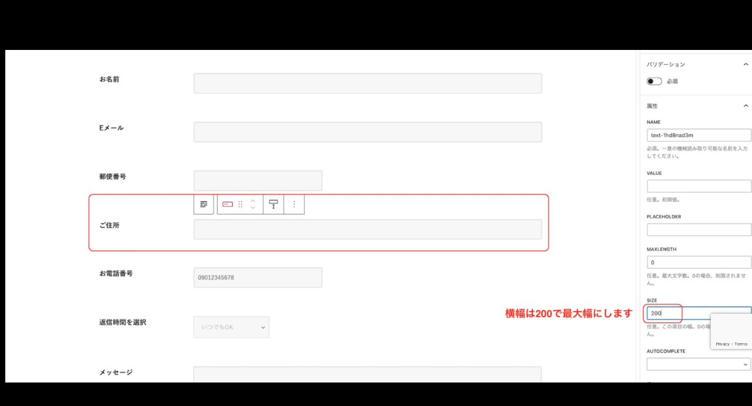

--- FILE ---
content_type: text/html; charset=UTF-8
request_url: https://tonoblog.yutaka01.net/2023/10/24/snowmonkeyforms_auto_addr/blog08-2-2/
body_size: 18260
content:
<!DOCTYPE html>
<html dir="ltr" lang="ja" prefix="og: https://ogp.me/ns#" data-sticky-footer="true">

<head>
			<meta charset="UTF-8">
		<meta name="viewport" content="width=device-width, initial-scale=1, minimum-scale=1, viewport-fit=cover">
		<title>blog08-2 | Tonoblog</title>

		<!-- All in One SEO 4.7.4.2 - aioseo.com -->
		<meta name="robots" content="max-snippet:-1, max-image-preview:large, max-video-preview:-1" />
		<meta name="google-site-verification" content="m3I_ZwvYsLhbDAl85zJ3eLfExxROXHZrYPgHFhWHeBw" />
		<link rel="canonical" href="https://tonoblog.yutaka01.net/2023/10/24/snowmonkeyforms_auto_addr/blog08-2-2/" />
		<meta name="generator" content="All in One SEO (AIOSEO) 4.7.4.2" />
		<meta property="og:locale" content="ja_JP" />
		<meta property="og:site_name" content="Tonoblog | プログラミングやブログについてのお得な情報を書いています" />
		<meta property="og:type" content="article" />
		<meta property="og:title" content="blog08-2 | Tonoblog" />
		<meta property="og:url" content="https://tonoblog.yutaka01.net/2023/10/24/snowmonkeyforms_auto_addr/blog08-2-2/" />
		<meta property="article:published_time" content="2023-10-22T06:35:43+00:00" />
		<meta property="article:modified_time" content="2023-10-22T06:35:43+00:00" />
		<meta name="twitter:card" content="summary" />
		<meta name="twitter:title" content="blog08-2 | Tonoblog" />
		<script type="application/ld+json" class="aioseo-schema">
			{"@context":"https:\/\/schema.org","@graph":[{"@type":"BreadcrumbList","@id":"https:\/\/tonoblog.yutaka01.net\/2023\/10\/24\/snowmonkeyforms_auto_addr\/blog08-2-2\/#breadcrumblist","itemListElement":[{"@type":"ListItem","@id":"https:\/\/tonoblog.yutaka01.net\/#listItem","position":1,"name":"\u5bb6","item":"https:\/\/tonoblog.yutaka01.net\/","nextItem":"https:\/\/tonoblog.yutaka01.net\/2023\/10\/24\/snowmonkeyforms_auto_addr\/blog08-2-2\/#listItem"},{"@type":"ListItem","@id":"https:\/\/tonoblog.yutaka01.net\/2023\/10\/24\/snowmonkeyforms_auto_addr\/blog08-2-2\/#listItem","position":2,"name":"blog08-2","previousItem":"https:\/\/tonoblog.yutaka01.net\/#listItem"}]},{"@type":"ItemPage","@id":"https:\/\/tonoblog.yutaka01.net\/2023\/10\/24\/snowmonkeyforms_auto_addr\/blog08-2-2\/#itempage","url":"https:\/\/tonoblog.yutaka01.net\/2023\/10\/24\/snowmonkeyforms_auto_addr\/blog08-2-2\/","name":"blog08-2 | Tonoblog","inLanguage":"ja","isPartOf":{"@id":"https:\/\/tonoblog.yutaka01.net\/#website"},"breadcrumb":{"@id":"https:\/\/tonoblog.yutaka01.net\/2023\/10\/24\/snowmonkeyforms_auto_addr\/blog08-2-2\/#breadcrumblist"},"author":{"@id":"https:\/\/tonoblog.yutaka01.net\/author\/tono\/#author"},"creator":{"@id":"https:\/\/tonoblog.yutaka01.net\/author\/tono\/#author"},"datePublished":"2023-10-22T15:35:43+09:00","dateModified":"2023-10-22T15:35:43+09:00"},{"@type":"Person","@id":"https:\/\/tonoblog.yutaka01.net\/#person","name":"\u30c8\u30ce\u30e0\u30e9\u30de\u30b5\u30b7","image":{"@type":"ImageObject","@id":"https:\/\/tonoblog.yutaka01.net\/2023\/10\/24\/snowmonkeyforms_auto_addr\/blog08-2-2\/#personImage","url":"https:\/\/tonoblog.yutaka01.net\/wp-content\/uploads\/2023\/12\/image_67511041-150x150.jpg","width":96,"height":96,"caption":"\u30c8\u30ce\u30e0\u30e9\u30de\u30b5\u30b7"}},{"@type":"Person","@id":"https:\/\/tonoblog.yutaka01.net\/author\/tono\/#author","url":"https:\/\/tonoblog.yutaka01.net\/author\/tono\/","name":"\u30c8\u30ce\u30e0\u30e9\u30de\u30b5\u30b7","image":{"@type":"ImageObject","@id":"https:\/\/tonoblog.yutaka01.net\/2023\/10\/24\/snowmonkeyforms_auto_addr\/blog08-2-2\/#authorImage","url":"https:\/\/tonoblog.yutaka01.net\/wp-content\/uploads\/2023\/12\/image_67511041-150x150.jpg","width":96,"height":96,"caption":"\u30c8\u30ce\u30e0\u30e9\u30de\u30b5\u30b7"}},{"@type":"WebSite","@id":"https:\/\/tonoblog.yutaka01.net\/#website","url":"https:\/\/tonoblog.yutaka01.net\/","name":"Tonoblog","description":"\u30d7\u30ed\u30b0\u30e9\u30df\u30f3\u30b0\u3084\u30d6\u30ed\u30b0\u306b\u3064\u3044\u3066\u306e\u304a\u5f97\u306a\u60c5\u5831\u3092\u66f8\u3044\u3066\u3044\u307e\u3059","inLanguage":"ja","publisher":{"@id":"https:\/\/tonoblog.yutaka01.net\/#person"}}]}
		</script>
		<!-- All in One SEO -->

		<meta property="og:title" content="blog08-2">
		<meta property="og:type" content="article">
		<meta property="og:url" content="https://tonoblog.yutaka01.net/2023/10/24/snowmonkeyforms_auto_addr/blog08-2-2/">
		<meta property="og:image" content="https://tonoblog.yutaka01.net/wp-content/uploads/2023/10/blog08-2.png">
		<meta property="og:site_name" content="Tonoblog">
		<meta property="og:description" content="プログラミングやブログについてのお得な情報を書いています">
		<meta property="og:locale" content="ja_JP">
				<link rel='dns-prefetch' href='//ajax.googleapis.com' />
<link rel='dns-prefetch' href='//www.google.com' />
<link rel="alternate" type="application/rss+xml" title="Tonoblog &raquo; フィード" href="https://tonoblog.yutaka01.net/feed/" />
<link rel="alternate" type="application/rss+xml" title="Tonoblog &raquo; コメントフィード" href="https://tonoblog.yutaka01.net/comments/feed/" />
		<link rel="profile" href="http://gmpg.org/xfn/11">
												<link rel="alternate" type="application/rss+xml" title="Tonoblog &raquo; blog08-2 のコメントのフィード" href="https://tonoblog.yutaka01.net/2023/10/24/snowmonkeyforms_auto_addr/blog08-2-2/feed/" />
<script type="text/javascript">
/* <![CDATA[ */
window._wpemojiSettings = {"baseUrl":"https:\/\/s.w.org\/images\/core\/emoji\/15.0.3\/72x72\/","ext":".png","svgUrl":"https:\/\/s.w.org\/images\/core\/emoji\/15.0.3\/svg\/","svgExt":".svg","source":{"concatemoji":"https:\/\/tonoblog.yutaka01.net\/wp-includes\/js\/wp-emoji-release.min.js?ver=6.6.2"}};
/*! This file is auto-generated */
!function(i,n){var o,s,e;function c(e){try{var t={supportTests:e,timestamp:(new Date).valueOf()};sessionStorage.setItem(o,JSON.stringify(t))}catch(e){}}function p(e,t,n){e.clearRect(0,0,e.canvas.width,e.canvas.height),e.fillText(t,0,0);var t=new Uint32Array(e.getImageData(0,0,e.canvas.width,e.canvas.height).data),r=(e.clearRect(0,0,e.canvas.width,e.canvas.height),e.fillText(n,0,0),new Uint32Array(e.getImageData(0,0,e.canvas.width,e.canvas.height).data));return t.every(function(e,t){return e===r[t]})}function u(e,t,n){switch(t){case"flag":return n(e,"\ud83c\udff3\ufe0f\u200d\u26a7\ufe0f","\ud83c\udff3\ufe0f\u200b\u26a7\ufe0f")?!1:!n(e,"\ud83c\uddfa\ud83c\uddf3","\ud83c\uddfa\u200b\ud83c\uddf3")&&!n(e,"\ud83c\udff4\udb40\udc67\udb40\udc62\udb40\udc65\udb40\udc6e\udb40\udc67\udb40\udc7f","\ud83c\udff4\u200b\udb40\udc67\u200b\udb40\udc62\u200b\udb40\udc65\u200b\udb40\udc6e\u200b\udb40\udc67\u200b\udb40\udc7f");case"emoji":return!n(e,"\ud83d\udc26\u200d\u2b1b","\ud83d\udc26\u200b\u2b1b")}return!1}function f(e,t,n){var r="undefined"!=typeof WorkerGlobalScope&&self instanceof WorkerGlobalScope?new OffscreenCanvas(300,150):i.createElement("canvas"),a=r.getContext("2d",{willReadFrequently:!0}),o=(a.textBaseline="top",a.font="600 32px Arial",{});return e.forEach(function(e){o[e]=t(a,e,n)}),o}function t(e){var t=i.createElement("script");t.src=e,t.defer=!0,i.head.appendChild(t)}"undefined"!=typeof Promise&&(o="wpEmojiSettingsSupports",s=["flag","emoji"],n.supports={everything:!0,everythingExceptFlag:!0},e=new Promise(function(e){i.addEventListener("DOMContentLoaded",e,{once:!0})}),new Promise(function(t){var n=function(){try{var e=JSON.parse(sessionStorage.getItem(o));if("object"==typeof e&&"number"==typeof e.timestamp&&(new Date).valueOf()<e.timestamp+604800&&"object"==typeof e.supportTests)return e.supportTests}catch(e){}return null}();if(!n){if("undefined"!=typeof Worker&&"undefined"!=typeof OffscreenCanvas&&"undefined"!=typeof URL&&URL.createObjectURL&&"undefined"!=typeof Blob)try{var e="postMessage("+f.toString()+"("+[JSON.stringify(s),u.toString(),p.toString()].join(",")+"));",r=new Blob([e],{type:"text/javascript"}),a=new Worker(URL.createObjectURL(r),{name:"wpTestEmojiSupports"});return void(a.onmessage=function(e){c(n=e.data),a.terminate(),t(n)})}catch(e){}c(n=f(s,u,p))}t(n)}).then(function(e){for(var t in e)n.supports[t]=e[t],n.supports.everything=n.supports.everything&&n.supports[t],"flag"!==t&&(n.supports.everythingExceptFlag=n.supports.everythingExceptFlag&&n.supports[t]);n.supports.everythingExceptFlag=n.supports.everythingExceptFlag&&!n.supports.flag,n.DOMReady=!1,n.readyCallback=function(){n.DOMReady=!0}}).then(function(){return e}).then(function(){var e;n.supports.everything||(n.readyCallback(),(e=n.source||{}).concatemoji?t(e.concatemoji):e.wpemoji&&e.twemoji&&(t(e.twemoji),t(e.wpemoji)))}))}((window,document),window._wpemojiSettings);
/* ]]> */
</script>
<link rel='stylesheet' id='slick-carousel-css' href='https://tonoblog.yutaka01.net/wp-content/themes/snow-monkey/vendor/inc2734/wp-awesome-widgets/src/assets/packages/slick-carousel/slick/slick.css?ver=1711716909' type='text/css' media='all' />
<link rel='stylesheet' id='slick-carousel-theme-css' href='https://tonoblog.yutaka01.net/wp-content/themes/snow-monkey/vendor/inc2734/wp-awesome-widgets/src/assets/packages/slick-carousel/slick/slick-theme.css?ver=1711716909' type='text/css' media='all' />
<link rel='stylesheet' id='wp-awesome-widgets-css' href='https://tonoblog.yutaka01.net/wp-content/themes/snow-monkey/vendor/inc2734/wp-awesome-widgets/src/assets/css/app.css?ver=1711716909' type='text/css' media='all' />
<link rel='stylesheet' id='wp-like-me-box-css' href='https://tonoblog.yutaka01.net/wp-content/themes/snow-monkey/vendor/inc2734/wp-like-me-box/src/assets/css/wp-like-me-box.css?ver=1711716909' type='text/css' media='all' />
<link rel='stylesheet' id='wp-share-buttons-css' href='https://tonoblog.yutaka01.net/wp-content/themes/snow-monkey/vendor/inc2734/wp-share-buttons/src/assets/css/wp-share-buttons.css?ver=1711716909' type='text/css' media='all' />
<link rel='stylesheet' id='wp-pure-css-gallery-css' href='https://tonoblog.yutaka01.net/wp-content/themes/snow-monkey/vendor/inc2734/wp-pure-css-gallery/src/assets/css/wp-pure-css-gallery.css?ver=1711716909' type='text/css' media='all' />
<style id='wp-emoji-styles-inline-css' type='text/css'>

	img.wp-smiley, img.emoji {
		display: inline !important;
		border: none !important;
		box-shadow: none !important;
		height: 1em !important;
		width: 1em !important;
		margin: 0 0.07em !important;
		vertical-align: -0.1em !important;
		background: none !important;
		padding: 0 !important;
	}
</style>
<link rel='stylesheet' id='wp-block-library-css' href='https://tonoblog.yutaka01.net/wp-includes/css/dist/block-library/style.min.css?ver=6.6.2' type='text/css' media='all' />
<link rel='stylesheet' id='wp-oembed-blog-card-css' href='https://tonoblog.yutaka01.net/wp-content/themes/snow-monkey/vendor/inc2734/wp-oembed-blog-card/src/assets/css/app.css?ver=1711716909' type='text/css' media='all' />
<style id='snow-monkey-blocks-accordion-style-inline-css' type='text/css'>
.smb-accordion{--smb-accordion--gap:var(--_margin-1);--smb-accordion--title-background-color:var(--_lighter-color-gray)}.smb-accordion>*+*{margin-top:var(--smb-accordion--gap)}.smb-accordion__item{position:relative}.smb-accordion__item__title{align-items:center;background-color:var(--smb-accordion--title-background-color);display:flex;padding:calc(var(--_padding-1)*.5) var(--_padding-1)}.smb-accordion__item__title__label{flex:1 1 auto}.smb-accordion__item__title__icon{margin-left:var(--_margin-1);--_transition-duration:var(--_global--transition-duration);--_transition-function-timing:var(--_global--transition-function-timing);--_transition-delay:var(--_global--transition-delay);flex:0 0 auto;transition:transform var(--_transition-duration) var(--_transition-function-timing) var(--_transition-delay)}.smb-accordion__item__control{-webkit-appearance:none!important;appearance:none!important;bottom:0!important;cursor:pointer!important;display:block!important;height:100%!important;left:0!important;opacity:0!important;outline:none!important;position:absolute!important;right:0!important;top:0!important;width:100%!important;z-index:1!important}.smb-accordion__item__control:focus-visible{opacity:1!important;outline:1px solid!important}.smb-accordion__item__body{display:none;padding:var(--_padding1);position:relative;z-index:2}.smb-accordion .smb-accordion__item__control:checked+.smb-accordion__item__body,.smb-accordion .smb-accordion__item__control:checked+.smb-accordion__item__title+.smb-accordion__item__body{display:block}.smb-accordion .smb-accordion__item__control:checked+.smb-accordion__item__title>.smb-accordion__item__title__icon{transform:rotate(180deg)}:where(.smb-accordion__item__body.is-layout-constrained>*){--wp--style--global--content-size:100%;--wp--style--global--wide-size:100%}
</style>
<link rel='stylesheet' id='snow-monkey-blocks-alert-style-css' href='https://tonoblog.yutaka01.net/wp-content/plugins/snow-monkey-blocks/dist/blocks/alert/style.css?ver=6.6.2' type='text/css' media='all' />
<link rel='stylesheet' id='snow-monkey-blocks-balloon-style-css' href='https://tonoblog.yutaka01.net/wp-content/plugins/snow-monkey-blocks/dist/blocks/balloon/style.css?ver=6.6.2' type='text/css' media='all' />
<style id='snow-monkey-blocks-box-style-inline-css' type='text/css'>
.smb-box{--smb-box--background-color:#0000;--smb-box--background-image:initial;--smb-box--background-opacity:1;--smb-box--border-color:var(--_lighter-color-gray);--smb-box--border-style:solid;--smb-box--border-width:0px;--smb-box--border-radius:var(--_global--border-radius);--smb-box--box-shadow:initial;--smb-box--color:inherit;--smb-box--padding:var(--_padding1);border-radius:var(--smb-box--border-radius);border-width:0;box-shadow:var(--smb-box--box-shadow);color:var(--smb-box--color);overflow:visible;padding:var(--smb-box--padding);position:relative}.smb-box--p-s{--smb-box--padding:var(--_padding-1)}.smb-box--p-l{--smb-box--padding:var(--_padding2)}.smb-box__background{background-color:var(--smb-box--background-color);background-image:var(--smb-box--background-image);border:var(--smb-box--border-width) var(--smb-box--border-style) var(--smb-box--border-color);border-radius:var(--smb-box--border-radius);bottom:0;display:block;left:0;opacity:var(--smb-box--background-opacity);position:absolute;right:0;top:0}.smb-box__body{position:relative}:where(.smb-box__body.is-layout-constrained>*){--wp--style--global--content-size:100%;--wp--style--global--wide-size:100%}
</style>
<link rel='stylesheet' id='snow-monkey-blocks-btn-style-css' href='https://tonoblog.yutaka01.net/wp-content/plugins/snow-monkey-blocks/dist/blocks/btn/style.css?ver=6.6.2' type='text/css' media='all' />
<link rel='stylesheet' id='snow-monkey-blocks-btn-box-style-css' href='https://tonoblog.yutaka01.net/wp-content/plugins/snow-monkey-blocks/dist/blocks/btn-box/style.css?ver=1711716999' type='text/css' media='all' />
<style id='snow-monkey-blocks-buttons-style-inline-css' type='text/css'>
.smb-buttons{--smb-buttons--gap:var(--_margin1);display:flex;flex-wrap:wrap;gap:var(--smb-buttons--gap)}.smb-buttons.has-text-align-left,.smb-buttons.is-content-justification-left{justify-content:flex-start}.smb-buttons.has-text-align-center,.smb-buttons.is-content-justification-center{justify-content:center}.smb-buttons.has-text-align-right,.smb-buttons.is-content-justification-right{justify-content:flex-end}.smb-buttons.is-content-justification-space-between{justify-content:space-between}.smb-buttons>.smb-btn-wrapper{flex:0 1 auto;margin:0}.smb-buttons>.smb-btn-wrapper--full{flex:1 1 auto}@media not all and (min-width:640px){.smb-buttons>.smb-btn-wrapper--more-wider{flex:1 1 auto}}
</style>
<link rel='stylesheet' id='snow-monkey-blocks-categories-list-style-css' href='https://tonoblog.yutaka01.net/wp-content/plugins/snow-monkey-blocks/dist/blocks/categories-list/style.css?ver=6.6.2' type='text/css' media='all' />
<style id='snow-monkey-blocks-container-style-inline-css' type='text/css'>
.smb-container__body{margin-left:auto;margin-right:auto;max-width:100%}.smb-container--no-gutters{padding-left:0!important;padding-right:0!important}:where(.smb-container__body.is-layout-constrained>*){--wp--style--global--content-size:100%;--wp--style--global--wide-size:100%}
</style>
<style id='snow-monkey-blocks-countdown-style-inline-css' type='text/css'>
.smb-countdown{--smb-countdown--gap:var(--_margin-2);--smb-countdown--numeric-color:currentColor;--smb-countdown--clock-color:currentColor}.smb-countdown__list{align-items:center;align-self:center;display:flex;flex-direction:row;flex-wrap:wrap;list-style-type:none;margin-left:0;padding-left:0}.smb-countdown__list-item{margin:0 var(--smb-countdown--gap);text-align:center}.smb-countdown__list-item:first-child{margin-left:0}.smb-countdown__list-item:last-child{margin-right:0}.smb-countdown__list-item__numeric{color:var(--smb-countdown--numeric-color);display:block;--_font-size-level:3;font-size:var(--_fluid-font-size);font-weight:700;line-height:var(--_line-height)}.smb-countdown__list-item__clock{color:var(--smb-countdown--clock-color);display:block;--_font-size-level:-1;font-size:var(--_font-size);line-height:var(--_line-height)}.smb-countdown .align-center{justify-content:center}.smb-countdown .align-left{justify-content:flex-start}.smb-countdown .align-right{justify-content:flex-end}.is-style-inline .smb-countdown__list-item__clock,.is-style-inline .smb-countdown__list-item__numeric{display:inline}
</style>
<style id='snow-monkey-blocks-directory-structure-style-inline-css' type='text/css'>
.smb-directory-structure{--smb-directory-structure--background-color:var(--_lightest-color-gray);--smb-directory-structure--padding:var(--_padding1);--smb-directory-structure--gap:var(--_margin-2);--smb-directory-structure--icon-color:currentColor;background-color:var(--smb-directory-structure--background-color);overflow-x:auto;overflow-y:hidden;padding:var(--smb-directory-structure--padding)}.smb-directory-structure>*+*{margin-top:var(--smb-directory-structure--gap)}.smb-directory-structure__item{--smb-directory-structure--icon-color:currentColor}.smb-directory-structure__item p{align-items:flex-start;display:flex;flex-wrap:nowrap}.smb-directory-structure .fa-fw{color:var(--smb-directory-structure--icon-color);width:auto}.smb-directory-structure__item__name{margin-left:.5em;white-space:nowrap}.smb-directory-structure__item__list{margin-left:1.5em}.smb-directory-structure__item__list>*{margin-top:var(--smb-directory-structure--gap)}
</style>
<style id='snow-monkey-blocks-evaluation-star-style-inline-css' type='text/css'>
.smb-evaluation-star{--smb-evaluation-star--gap:var(--_margin-2);--smb-evaluation-star--icon-color:#f9bb2d;--smb-evaluation-star--numeric-color:currentColor;align-items:center;display:flex;gap:var(--smb-evaluation-star--gap)}.smb-evaluation-star--title-right .smb-evaluation-star__title{order:1}.smb-evaluation-star__body{display:inline-flex;gap:var(--smb-evaluation-star--gap)}.smb-evaluation-star__numeric{color:var(--smb-evaluation-star--numeric-color);font-weight:700}.smb-evaluation-star__numeric--right{order:1}.smb-evaluation-star__icon{color:var(--smb-evaluation-star--icon-color);display:inline-block}
</style>
<style id='snow-monkey-blocks-faq-style-inline-css' type='text/css'>
.smb-faq{--smb-faq--border-color:var(--_lighter-color-gray);--smb-faq--label-color:initial;--smb-faq--item-gap:var(--_margin1);--smb-faq--item-question-label-color:currentColor;--smb-faq--item-answer-label-color:currentColor;border-top:1px solid var(--smb-faq--border-color)}.smb-faq__item{border-bottom:1px solid var(--smb-faq--border-color);padding:var(--_padding1) 0}.smb-faq__item__answer,.smb-faq__item__question{display:flex;flex-direction:row;flex-wrap:nowrap}.smb-faq__item__answer__label,.smb-faq__item__question__label{flex:0 0 0%;margin-right:var(--smb-faq--item-gap);--_font-size-level:3;font-size:var(--_fluid-font-size);font-weight:400;line-height:var(--_line-height);line-height:1.05;min-width:.8em}.smb-faq__item__answer__body,.smb-faq__item__question__body{flex:1 1 auto}.smb-faq__item__question{font-weight:700;margin:0 0 var(--smb-faq--item-gap)}.smb-faq__item__question__label{color:var(--smb-faq--item-question-label-color)}.smb-faq__item__answer__label{color:var(--smb-faq--item-answer-label-color)}:where(.smb-faq__item__answer__body.is-layout-constrained>*){--wp--style--global--content-size:100%;--wp--style--global--wide-size:100%}
</style>
<style id='snow-monkey-blocks-flex-style-inline-css' type='text/css'>
.smb-flex{--smb-flex--box-shadow:none;box-shadow:var(--smb-flex--box-shadow);flex-direction:column}.smb-flex.is-horizontal{flex-direction:row}.smb-flex.is-vertical{flex-direction:column}.smb-flex>*{--smb--flex-grow:0;--smb--flex-shrink:1;--smb--flex-basis:auto;flex-basis:var(--smb--flex-basis);flex-grow:var(--smb--flex-grow);flex-shrink:var(--smb--flex-shrink);min-width:0}.smb-flex.is-layout-flex{gap:0}
</style>
<style id='snow-monkey-blocks-grid-style-inline-css' type='text/css'>
.smb-grid{--smb-grid--gap:0px;--smb-grid--column-auto-repeat:auto-fit;--smb-grid--columns:1;--smb-grid--column-min-width:250px;--smb-grid--grid-template-columns:none;--smb-grid--rows:1;--smb-grid--grid-template-rows:none;display:grid;gap:var(--smb-grid--gap)}.smb-grid>*{--smb--justify-self:stretch;--smb--align-self:stretch;--smb--grid-column:auto;--smb--grid-row:auto;align-self:var(--smb--align-self);grid-column:var(--smb--grid-column);grid-row:var(--smb--grid-row);justify-self:var(--smb--justify-self);margin-bottom:0;margin-top:0;min-width:0}.smb-grid--columns\:columns{grid-template-columns:repeat(var(--smb-grid--columns),1fr)}.smb-grid--columns\:min{grid-template-columns:repeat(var(--smb-grid--column-auto-repeat),minmax(min(var(--smb-grid--column-min-width),100%),1fr))}.smb-grid--columns\:free{grid-template-columns:var(--smb-grid--grid-template-columns)}.smb-grid--rows\:rows{grid-template-rows:repeat(var(--smb-grid--rows),1fr)}.smb-grid--rows\:free{grid-template-rows:var(--smb-grid--grid-template-rows)}
</style>
<link rel='stylesheet' id='snow-monkey-blocks-hero-header-style-css' href='https://tonoblog.yutaka01.net/wp-content/plugins/snow-monkey-blocks/dist/blocks/hero-header/style.css?ver=6.6.2' type='text/css' media='all' />
<link rel='stylesheet' id='snow-monkey-blocks-information-style-css' href='https://tonoblog.yutaka01.net/wp-content/plugins/snow-monkey-blocks/dist/blocks/information/style.css?ver=6.6.2' type='text/css' media='all' />
<link rel='stylesheet' id='snow-monkey-blocks-items-style-css' href='https://tonoblog.yutaka01.net/wp-content/plugins/snow-monkey-blocks/dist/blocks/items/style.css?ver=1711716999' type='text/css' media='all' />
<style id='snow-monkey-blocks-list-style-inline-css' type='text/css'>
.smb-list{--smb-list--gap:var(--_margin-2)}.smb-list ul{list-style:none!important}.smb-list ul *>li:first-child,.smb-list ul li+li{margin-top:var(--smb-list--gap)}.smb-list ul>li{position:relative}.smb-list ul>li .smb-list__icon{left:-1.5em;position:absolute}
</style>
<link rel='stylesheet' id='snow-monkey-blocks-media-text-style-css' href='https://tonoblog.yutaka01.net/wp-content/plugins/snow-monkey-blocks/dist/blocks/media-text/style.css?ver=6.6.2' type='text/css' media='all' />
<link rel='stylesheet' id='snow-monkey-blocks-panels-style-css' href='https://tonoblog.yutaka01.net/wp-content/plugins/snow-monkey-blocks/dist/blocks/panels/style.css?ver=6.6.2' type='text/css' media='all' />
<style id='snow-monkey-blocks-price-menu-style-inline-css' type='text/css'>
.smb-price-menu{--smb-price-menu--border-color:var(--_lighter-color-gray);--smb-price-menu--item-padding:var(--_padding-1);border-top:1px solid var(--smb-price-menu--border-color)}.smb-price-menu>.smb-price-menu__item{margin-bottom:0;margin-top:0}.smb-price-menu__item{border-bottom:1px solid var(--smb-price-menu--border-color);padding:var(--smb-price-menu--item-padding) 0}@media (min-width:640px){.smb-price-menu__item{align-items:center;display:flex;flex-direction:row;flex-wrap:nowrap;justify-content:space-between}.smb-price-menu__item>*{flex:0 0 auto}}
</style>
<link rel='stylesheet' id='snow-monkey-blocks-pricing-table-style-css' href='https://tonoblog.yutaka01.net/wp-content/plugins/snow-monkey-blocks/dist/blocks/pricing-table/style.css?ver=1711716999' type='text/css' media='all' />
<style id='snow-monkey-blocks-rating-box-style-inline-css' type='text/css'>
.smb-rating-box{--smb-rating-box--gap:var(--_margin-1);--smb-rating-box--bar-border-radius:var(--_global--border-radius);--smb-rating-box--bar-background-color:var(--_lighter-color-gray);--smb-rating-box--rating-background-color:#f9bb2d}.smb-rating-box__body>*+*{margin-top:var(--smb-rating-box--gap)}.smb-rating-box__item__title{margin-bottom:var(--_margin-2)}.smb-rating-box__item__evaluation__bar,.smb-rating-box__item__evaluation__rating{border-radius:var(--smb-rating-box--bar-border-radius);height:1rem}.smb-rating-box__item__evaluation__bar{background-color:var(--smb-rating-box--bar-background-color);position:relative}.smb-rating-box__item__evaluation__rating{background-color:var(--smb-rating-box--rating-background-color);left:0;position:absolute;top:0}.smb-rating-box__item__evaluation__numeric{position:absolute;right:0;top:-2rem;--_font-size-level:-2;font-size:var(--_font-size);line-height:var(--_line-height)}
</style>
<style id='snow-monkey-blocks-read-more-box-style-inline-css' type='text/css'>
.smb-read-more-box{--smb-read-more-box--content-height:100px;--smb-read-more-box--mask-color:var(--_global--background-color,#fff)}.smb-read-more-box__content{--_transition-duration:var(--_global--transition-duration);--_transition-function-timing:var(--_global--transition-function-timing);--_transition-delay:var(--_global--transition-delay);overflow:hidden;position:relative;transition:height var(--_transition-duration) var(--_transition-function-timing) var(--_transition-delay)}.smb-read-more-box__content[aria-hidden=true]{height:var(--smb-read-more-box--content-height)}.smb-read-more-box__action{display:flex;flex-wrap:wrap;margin-top:var(--_padding-1)}.smb-read-more-box__action.is-content-justification-left{justify-content:start}.smb-read-more-box__action.is-content-justification-center{justify-content:center}.smb-read-more-box__action.is-content-justification-right{justify-content:end}.smb-read-more-box__btn-wrapper.smb-btn-wrapper--full{flex-grow:1}.smb-read-more-box__button{cursor:pointer}.smb-read-more-box--has-mask .smb-read-more-box__content[aria-hidden=true]:after{background:linear-gradient(to bottom,#0000 0,var(--smb-read-more-box--mask-color) 100%);bottom:0;content:"";display:block;height:50px;left:0;position:absolute;right:0}.smb-read-more-box.is-style-ghost .smb-read-more-box__button{--smb-btn--color:var(--smb-btn--style--ghost--color);background-color:initial;border:1px solid var(--smb-btn--style--ghost--border-color)}.smb-read-more-box.is-style-text .smb-read-more-box__button{--smb-btn--background-color:#0000;--smb-btn--color:var(--smb-btn--style--text--color);--smb-btn--padding:0px;border:none}:where(.smb-read-more-box__content.is-layout-constrained>*){--wp--style--global--content-size:100%;--wp--style--global--wide-size:100%}
</style>
<link rel='stylesheet' id='snow-monkey-blocks-section-style-css' href='https://tonoblog.yutaka01.net/wp-content/plugins/snow-monkey-blocks/dist/blocks/section/style.css?ver=6.6.2' type='text/css' media='all' />
<link rel='stylesheet' id='snow-monkey-blocks-section-break-the-grid-style-css' href='https://tonoblog.yutaka01.net/wp-content/plugins/snow-monkey-blocks/dist/blocks/section-break-the-grid/style.css?ver=1711716999' type='text/css' media='all' />
<link rel='stylesheet' id='snow-monkey-blocks-section-side-heading-style-css' href='https://tonoblog.yutaka01.net/wp-content/plugins/snow-monkey-blocks/dist/blocks/section-side-heading/style.css?ver=1711716999' type='text/css' media='all' />
<link rel='stylesheet' id='snow-monkey-blocks-section-with-bgimage-style-css' href='https://tonoblog.yutaka01.net/wp-content/plugins/snow-monkey-blocks/dist/blocks/section-with-bgimage/style.css?ver=1711716999' type='text/css' media='all' />
<link rel='stylesheet' id='snow-monkey-blocks-section-with-bgvideo-style-css' href='https://tonoblog.yutaka01.net/wp-content/plugins/snow-monkey-blocks/dist/blocks/section-with-bgvideo/style.css?ver=1711716999' type='text/css' media='all' />
<link rel='stylesheet' id='snow-monkey-blocks-slider-style-css' href='https://tonoblog.yutaka01.net/wp-content/plugins/snow-monkey-blocks/dist/blocks/slider/style.css?ver=1711716999' type='text/css' media='all' />
<link rel='stylesheet' id='spider-css' href='https://tonoblog.yutaka01.net/wp-content/plugins/snow-monkey-blocks/dist/packages/spider/dist/css/spider.css?ver=1711716999' type='text/css' media='all' />
<link rel='stylesheet' id='snow-monkey-blocks-spider-slider-style-css' href='https://tonoblog.yutaka01.net/wp-content/plugins/snow-monkey-blocks/dist/blocks/spider-slider/style.css?ver=1711716999' type='text/css' media='all' />
<link rel='stylesheet' id='snow-monkey-blocks-spider-contents-slider-style-css' href='https://tonoblog.yutaka01.net/wp-content/plugins/snow-monkey-blocks/dist/blocks/spider-contents-slider/style.css?ver=1711716999' type='text/css' media='all' />
<link rel='stylesheet' id='snow-monkey-blocks-spider-pickup-slider-style-css' href='https://tonoblog.yutaka01.net/wp-content/plugins/snow-monkey-blocks/dist/blocks/spider-pickup-slider/style.css?ver=1711716999' type='text/css' media='all' />
<link rel='stylesheet' id='snow-monkey-blocks-step-style-css' href='https://tonoblog.yutaka01.net/wp-content/plugins/snow-monkey-blocks/dist/blocks/step/style.css?ver=6.6.2' type='text/css' media='all' />
<link rel='stylesheet' id='snow-monkey-blocks-tabs-style-css' href='https://tonoblog.yutaka01.net/wp-content/plugins/snow-monkey-blocks/dist/blocks/tabs/style.css?ver=6.6.2' type='text/css' media='all' />
<style id='snow-monkey-blocks-taxonomy-terms-style-inline-css' type='text/css'>
.smb-taxonomy-terms.is-style-tag .smb-taxonomy-terms__list{list-style:none;margin-left:0;padding-left:0}.smb-taxonomy-terms.is-style-tag .smb-taxonomy-terms__item{display:inline-block;margin:4px 4px 4px 0}.smb-taxonomy-terms.is-style-slash .smb-taxonomy-terms__list{display:flex;flex-wrap:wrap;list-style:none;margin-left:0;padding-left:0}.smb-taxonomy-terms.is-style-slash .smb-taxonomy-terms__item{display:inline-block}.smb-taxonomy-terms.is-style-slash .smb-taxonomy-terms__item:not(:last-child):after{content:"/";display:inline-block;margin:0 .5em}
</style>
<style id='snow-monkey-blocks-testimonial-style-inline-css' type='text/css'>
.smb-testimonial__item{display:flex;flex-direction:row;flex-wrap:nowrap;justify-content:center}.smb-testimonial__item__figure{border-radius:100%;flex:0 0 auto;height:48px;margin-right:var(--_margin-1);margin-top:calc(var(--_half-leading)*1rem);overflow:hidden;width:48px}.smb-testimonial__item__figure img{height:100%;object-fit:cover;object-position:50% 50%;width:100%}.smb-testimonial__item__body{flex:1 1 auto;max-width:100%}.smb-testimonial__item__name{--_font-size-level:-2;font-size:var(--_font-size);line-height:var(--_line-height)}.smb-testimonial__item__name a{color:inherit}.smb-testimonial__item__lede{--_font-size-level:-2;font-size:var(--_font-size);line-height:var(--_line-height)}.smb-testimonial__item__lede a{color:inherit}.smb-testimonial__item__content{margin-bottom:var(--_margin-1);--_font-size-level:-1;font-size:var(--_font-size);line-height:var(--_line-height)}.smb-testimonial__item__content:after{background-color:currentColor;content:"";display:block;height:1px;margin-top:var(--_margin-1);width:2rem}
</style>
<link rel='stylesheet' id='snow-monkey-blocks-thumbnail-gallery-style-css' href='https://tonoblog.yutaka01.net/wp-content/plugins/snow-monkey-blocks/dist/blocks/thumbnail-gallery/style.css?ver=1711716999' type='text/css' media='all' />
<link rel='stylesheet' id='snow-monkey-forms-control-checkboxes-style-css' href='https://tonoblog.yutaka01.net/wp-content/plugins/snow-monkey-forms/dist/blocks/checkboxes/style-index.css?ver=7.1.0' type='text/css' media='all' />
<link rel='stylesheet' id='snow-monkey-forms-control-file-style-css' href='https://tonoblog.yutaka01.net/wp-content/plugins/snow-monkey-forms/dist/blocks/file/style-index.css?ver=9.0.0' type='text/css' media='all' />
<style id='snow-monkey-forms-item-style-inline-css' type='text/css'>
.smf-item label{cursor:pointer}.smf-item__description{color:var(--_dark-color-gray);margin-top:var(--_margin-2);--_font-size-level:-1;font-size:var(--_font-size);line-height:var(--_line-height)}

</style>
<link rel='stylesheet' id='snow-monkey-forms-control-radio-buttons-style-css' href='https://tonoblog.yutaka01.net/wp-content/plugins/snow-monkey-forms/dist/blocks/radio-buttons/style-index.css?ver=7.1.0' type='text/css' media='all' />
<style id='snow-monkey-forms-control-select-style-inline-css' type='text/css'>
.smf-form .smf-select-control{display:inline-block;position:relative}.smf-form .smf-select-control__toggle{display:none}.smf-form .smf-select-control__control{appearance:none;background-color:#0000;cursor:pointer;display:inline-block;max-width:100%;padding:.75rem 1rem;padding-right:var(--_s1);position:relative;z-index:1;--_border-radius:var(--_global--border-radius);--_border-color:var(--_form-control-border-color);border:1px solid var(--_border-color);border-radius:var(--_border-radius);outline:0;--_transition-duration:var(--_global--transition-duration);--_transition-function-timing:var(--_global--transition-function-timing);--_transition-delay:var(--_global--transition-delay);transition:border var(--_transition-duration) var(--_transition-function-timing) var(--_transition-delay)}.smf-form .smf-select-control__control:hover{--_border-color:var(--_form-control-border-color-hover)}.smf-form .smf-select-control__control:active,.smf-form .smf-select-control__control:focus,.smf-form .smf-select-control__control:focus-within,.smf-form .smf-select-control__control[aria-selected=true]{--_border-color:var(--_form-control-border-color-focus)}.smf-form .smf-select-control__control>input,.smf-form .smf-select-control__control>textarea{border:none;outline:none}.smf-form .smf-select-control__control:focus+.smf-select-control__toggle:before{border-color:#3a87fd}.smf-form .smf-select-control__control:disabled+.smf-select-control__toggle{background-color:var(--_lightest-color-gray)}.smf-form .smf-select-control__toggle{background-color:var(--_color-white);bottom:0;display:block;left:0;position:absolute;right:0;top:0;z-index:0}.smf-form .smf-select-control__toggle:before{border-color:currentcolor;border-style:solid;border-width:0 1px 1px 0;content:"";display:block;height:6px;position:absolute;right:calc(var(--_s-1) - 6px);top:calc(50% - 4px);transform:rotate(45deg);width:6px}.smf-select-control__control{color:inherit}

</style>
<style id='snow-monkey-forms-control-text-style-inline-css' type='text/css'>
.smf-form .smf-text-control__control{background-color:var(--_color-white);box-shadow:inset 0 1px 1px rgba(0,0,0,.035);max-width:100%;padding:.75rem 1rem;--_border-radius:var(--_global--border-radius);--_border-color:var(--_form-control-border-color);border:1px solid var(--_border-color);border-radius:var(--_border-radius);outline:0;--_transition-duration:var(--_global--transition-duration);--_transition-function-timing:var(--_global--transition-function-timing);--_transition-delay:var(--_global--transition-delay);transition:border var(--_transition-duration) var(--_transition-function-timing) var(--_transition-delay)}.smf-form .smf-text-control__control:hover{--_border-color:var(--_form-control-border-color-hover)}.smf-form .smf-text-control__control:active,.smf-form .smf-text-control__control:focus,.smf-form .smf-text-control__control:focus-within,.smf-form .smf-text-control__control[aria-selected=true]{--_border-color:var(--_form-control-border-color-focus)}.smf-form .smf-text-control__control>input,.smf-form .smf-text-control__control>textarea{border:none;outline:none}.smf-form .smf-text-control__control:disabled{background-color:var(--_lightest-color-gray)}textarea.smf-form .smf-text-control__control{height:auto;width:100%}.smf-text-control{line-height:1}

</style>
<style id='snow-monkey-forms-control-textarea-style-inline-css' type='text/css'>
.smf-form .smf-textarea-control__control{background-color:var(--_color-white);box-shadow:inset 0 1px 1px rgba(0,0,0,.035);display:block;max-width:100%;padding:.75rem 1rem;width:100%;--_border-radius:var(--_global--border-radius);--_border-color:var(--_form-control-border-color);border:1px solid var(--_border-color);border-radius:var(--_border-radius);outline:0;--_transition-duration:var(--_global--transition-duration);--_transition-function-timing:var(--_global--transition-function-timing);--_transition-delay:var(--_global--transition-delay);transition:border var(--_transition-duration) var(--_transition-function-timing) var(--_transition-delay)}.smf-form .smf-textarea-control__control:hover{--_border-color:var(--_form-control-border-color-hover)}.smf-form .smf-textarea-control__control:active,.smf-form .smf-textarea-control__control:focus,.smf-form .smf-textarea-control__control:focus-within,.smf-form .smf-textarea-control__control[aria-selected=true]{--_border-color:var(--_form-control-border-color-focus)}.smf-form .smf-textarea-control__control>input,.smf-form .smf-textarea-control__control>textarea{border:none;outline:none}.smf-form .smf-textarea-control__control:disabled{background-color:var(--_lightest-color-gray)}textarea.smf-form .smf-textarea-control__control{height:auto;width:100%}

</style>
<link rel='stylesheet' id='snow-monkey-blocks-css' href='https://tonoblog.yutaka01.net/wp-content/plugins/snow-monkey-blocks/dist/css/blocks.css?ver=1711716999' type='text/css' media='all' />
<link rel='stylesheet' id='snow-monkey-forms-css' href='https://tonoblog.yutaka01.net/wp-content/plugins/snow-monkey-forms/dist/css/app.css?ver=1731117089' type='text/css' media='all' />
<link rel='stylesheet' id='snow-monkey-snow-monkey-blocks-app-css' href='https://tonoblog.yutaka01.net/wp-content/themes/snow-monkey/assets/css/dependency/snow-monkey-blocks/app.css?ver=1711716909' type='text/css' media='all' />
<link rel='stylesheet' id='snow-monkey-snow-monkey-blocks-theme-css' href='https://tonoblog.yutaka01.net/wp-content/themes/snow-monkey/assets/css/dependency/snow-monkey-blocks/app-theme.css?ver=1711716909' type='text/css' media='all' />
<link rel='stylesheet' id='snow-monkey-snow-monkey-forms-app-css' href='https://tonoblog.yutaka01.net/wp-content/themes/snow-monkey/assets/css/dependency/snow-monkey-forms/app.css?ver=1711716909' type='text/css' media='all' />
<link rel='stylesheet' id='snow-monkey-snow-monkey-forms-theme-css' href='https://tonoblog.yutaka01.net/wp-content/themes/snow-monkey/assets/css/dependency/snow-monkey-forms/app-theme.css?ver=1711716909' type='text/css' media='all' />
<style id='global-styles-inline-css' type='text/css'>
:root{--wp--preset--aspect-ratio--square: 1;--wp--preset--aspect-ratio--4-3: 4/3;--wp--preset--aspect-ratio--3-4: 3/4;--wp--preset--aspect-ratio--3-2: 3/2;--wp--preset--aspect-ratio--2-3: 2/3;--wp--preset--aspect-ratio--16-9: 16/9;--wp--preset--aspect-ratio--9-16: 9/16;--wp--preset--color--black: #000000;--wp--preset--color--cyan-bluish-gray: #abb8c3;--wp--preset--color--white: #ffffff;--wp--preset--color--pale-pink: #f78da7;--wp--preset--color--vivid-red: #cf2e2e;--wp--preset--color--luminous-vivid-orange: #ff6900;--wp--preset--color--luminous-vivid-amber: #fcb900;--wp--preset--color--light-green-cyan: #7bdcb5;--wp--preset--color--vivid-green-cyan: #00d084;--wp--preset--color--pale-cyan-blue: #8ed1fc;--wp--preset--color--vivid-cyan-blue: #0693e3;--wp--preset--color--vivid-purple: #9b51e0;--wp--preset--color--sm-accent: var(--accent-color);--wp--preset--color--sm-sub-accent: var(--sub-accent-color);--wp--preset--color--sm-text: var(--_color-text);--wp--preset--color--sm-text-alt: var(--_color-white);--wp--preset--color--sm-lightest-gray: var(--_lightest-color-gray);--wp--preset--color--sm-lighter-gray: var(--_lighter-color-gray);--wp--preset--color--sm-light-gray: var(--_light-color-gray);--wp--preset--color--sm-gray: var(--_color-gray);--wp--preset--color--sm-dark-gray: var(--_dark-color-gray);--wp--preset--color--sm-darker-gray: var(--_darker-color-gray);--wp--preset--color--sm-darkest-gray: var(--_darkest-color-gray);--wp--preset--gradient--vivid-cyan-blue-to-vivid-purple: linear-gradient(135deg,rgba(6,147,227,1) 0%,rgb(155,81,224) 100%);--wp--preset--gradient--light-green-cyan-to-vivid-green-cyan: linear-gradient(135deg,rgb(122,220,180) 0%,rgb(0,208,130) 100%);--wp--preset--gradient--luminous-vivid-amber-to-luminous-vivid-orange: linear-gradient(135deg,rgba(252,185,0,1) 0%,rgba(255,105,0,1) 100%);--wp--preset--gradient--luminous-vivid-orange-to-vivid-red: linear-gradient(135deg,rgba(255,105,0,1) 0%,rgb(207,46,46) 100%);--wp--preset--gradient--very-light-gray-to-cyan-bluish-gray: linear-gradient(135deg,rgb(238,238,238) 0%,rgb(169,184,195) 100%);--wp--preset--gradient--cool-to-warm-spectrum: linear-gradient(135deg,rgb(74,234,220) 0%,rgb(151,120,209) 20%,rgb(207,42,186) 40%,rgb(238,44,130) 60%,rgb(251,105,98) 80%,rgb(254,248,76) 100%);--wp--preset--gradient--blush-light-purple: linear-gradient(135deg,rgb(255,206,236) 0%,rgb(152,150,240) 100%);--wp--preset--gradient--blush-bordeaux: linear-gradient(135deg,rgb(254,205,165) 0%,rgb(254,45,45) 50%,rgb(107,0,62) 100%);--wp--preset--gradient--luminous-dusk: linear-gradient(135deg,rgb(255,203,112) 0%,rgb(199,81,192) 50%,rgb(65,88,208) 100%);--wp--preset--gradient--pale-ocean: linear-gradient(135deg,rgb(255,245,203) 0%,rgb(182,227,212) 50%,rgb(51,167,181) 100%);--wp--preset--gradient--electric-grass: linear-gradient(135deg,rgb(202,248,128) 0%,rgb(113,206,126) 100%);--wp--preset--gradient--midnight: linear-gradient(135deg,rgb(2,3,129) 0%,rgb(40,116,252) 100%);--wp--preset--font-size--small: 13px;--wp--preset--font-size--medium: 20px;--wp--preset--font-size--large: 36px;--wp--preset--font-size--x-large: 42px;--wp--preset--font-size--sm-xs: 0.8rem;--wp--preset--font-size--sm-s: 0.88rem;--wp--preset--font-size--sm-m: 1rem;--wp--preset--font-size--sm-l: 1.14rem;--wp--preset--font-size--sm-xl: 1.33rem;--wp--preset--font-size--sm-2-xl: 1.6rem;--wp--preset--font-size--sm-3-xl: 2rem;--wp--preset--font-size--sm-4-xl: 2.66rem;--wp--preset--font-size--sm-5-xl: 4rem;--wp--preset--font-size--sm-6-xl: 8rem;--wp--preset--spacing--20: var(--_s-2);--wp--preset--spacing--30: var(--_s-1);--wp--preset--spacing--40: var(--_s1);--wp--preset--spacing--50: var(--_s2);--wp--preset--spacing--60: var(--_s3);--wp--preset--spacing--70: var(--_s4);--wp--preset--spacing--80: var(--_s5);--wp--preset--shadow--natural: 6px 6px 9px rgba(0, 0, 0, 0.2);--wp--preset--shadow--deep: 12px 12px 50px rgba(0, 0, 0, 0.4);--wp--preset--shadow--sharp: 6px 6px 0px rgba(0, 0, 0, 0.2);--wp--preset--shadow--outlined: 6px 6px 0px -3px rgba(255, 255, 255, 1), 6px 6px rgba(0, 0, 0, 1);--wp--preset--shadow--crisp: 6px 6px 0px rgba(0, 0, 0, 1);--wp--custom--slim-width: 46rem;--wp--custom--content-max-width: var(--_global--container-max-width);--wp--custom--content-width: var(--wp--custom--content-max-width);--wp--custom--content-wide-width: calc(var(--wp--custom--content-width) + 240px);--wp--custom--has-sidebar-main-basis: var(--wp--custom--slim-width);--wp--custom--has-sidebar-sidebar-basis: 336px;}:root { --wp--style--global--content-size: var(--wp--custom--content-width);--wp--style--global--wide-size: var(--wp--custom--content-wide-width); }:where(body) { margin: 0; }.wp-site-blocks > .alignleft { float: left; margin-right: 2em; }.wp-site-blocks > .alignright { float: right; margin-left: 2em; }.wp-site-blocks > .aligncenter { justify-content: center; margin-left: auto; margin-right: auto; }:where(.wp-site-blocks) > * { margin-block-start: var(--_margin1); margin-block-end: 0; }:where(.wp-site-blocks) > :first-child { margin-block-start: 0; }:where(.wp-site-blocks) > :last-child { margin-block-end: 0; }:root { --wp--style--block-gap: var(--_margin1); }:root :where(.is-layout-flow) > :first-child{margin-block-start: 0;}:root :where(.is-layout-flow) > :last-child{margin-block-end: 0;}:root :where(.is-layout-flow) > *{margin-block-start: var(--_margin1);margin-block-end: 0;}:root :where(.is-layout-constrained) > :first-child{margin-block-start: 0;}:root :where(.is-layout-constrained) > :last-child{margin-block-end: 0;}:root :where(.is-layout-constrained) > *{margin-block-start: var(--_margin1);margin-block-end: 0;}:root :where(.is-layout-flex){gap: var(--_margin1);}:root :where(.is-layout-grid){gap: var(--_margin1);}.is-layout-flow > .alignleft{float: left;margin-inline-start: 0;margin-inline-end: 2em;}.is-layout-flow > .alignright{float: right;margin-inline-start: 2em;margin-inline-end: 0;}.is-layout-flow > .aligncenter{margin-left: auto !important;margin-right: auto !important;}.is-layout-constrained > .alignleft{float: left;margin-inline-start: 0;margin-inline-end: 2em;}.is-layout-constrained > .alignright{float: right;margin-inline-start: 2em;margin-inline-end: 0;}.is-layout-constrained > .aligncenter{margin-left: auto !important;margin-right: auto !important;}.is-layout-constrained > :where(:not(.alignleft):not(.alignright):not(.alignfull)){max-width: var(--wp--style--global--content-size);margin-left: auto !important;margin-right: auto !important;}.is-layout-constrained > .alignwide{max-width: var(--wp--style--global--wide-size);}body .is-layout-flex{display: flex;}.is-layout-flex{flex-wrap: wrap;align-items: center;}.is-layout-flex > :is(*, div){margin: 0;}body .is-layout-grid{display: grid;}.is-layout-grid > :is(*, div){margin: 0;}body{padding-top: 0px;padding-right: 0px;padding-bottom: 0px;padding-left: 0px;}a:where(:not(.wp-element-button)){color: var(--wp--preset--color--sm-accent);text-decoration: underline;}:root :where(.wp-element-button, .wp-block-button__link){background-color: var(--wp--preset--color--sm-accent);border-radius: var(--_global--border-radius);border-width: 0;color: var(--wp--preset--color--sm-text-alt);font-family: inherit;font-size: inherit;line-height: inherit;padding-top: calc(var(--_padding-1) * .5);padding-right: var(--_padding-1);padding-bottom: calc(var(--_padding-1) * .5);padding-left: var(--_padding-1);text-decoration: none;}.has-black-color{color: var(--wp--preset--color--black) !important;}.has-cyan-bluish-gray-color{color: var(--wp--preset--color--cyan-bluish-gray) !important;}.has-white-color{color: var(--wp--preset--color--white) !important;}.has-pale-pink-color{color: var(--wp--preset--color--pale-pink) !important;}.has-vivid-red-color{color: var(--wp--preset--color--vivid-red) !important;}.has-luminous-vivid-orange-color{color: var(--wp--preset--color--luminous-vivid-orange) !important;}.has-luminous-vivid-amber-color{color: var(--wp--preset--color--luminous-vivid-amber) !important;}.has-light-green-cyan-color{color: var(--wp--preset--color--light-green-cyan) !important;}.has-vivid-green-cyan-color{color: var(--wp--preset--color--vivid-green-cyan) !important;}.has-pale-cyan-blue-color{color: var(--wp--preset--color--pale-cyan-blue) !important;}.has-vivid-cyan-blue-color{color: var(--wp--preset--color--vivid-cyan-blue) !important;}.has-vivid-purple-color{color: var(--wp--preset--color--vivid-purple) !important;}.has-sm-accent-color{color: var(--wp--preset--color--sm-accent) !important;}.has-sm-sub-accent-color{color: var(--wp--preset--color--sm-sub-accent) !important;}.has-sm-text-color{color: var(--wp--preset--color--sm-text) !important;}.has-sm-text-alt-color{color: var(--wp--preset--color--sm-text-alt) !important;}.has-sm-lightest-gray-color{color: var(--wp--preset--color--sm-lightest-gray) !important;}.has-sm-lighter-gray-color{color: var(--wp--preset--color--sm-lighter-gray) !important;}.has-sm-light-gray-color{color: var(--wp--preset--color--sm-light-gray) !important;}.has-sm-gray-color{color: var(--wp--preset--color--sm-gray) !important;}.has-sm-dark-gray-color{color: var(--wp--preset--color--sm-dark-gray) !important;}.has-sm-darker-gray-color{color: var(--wp--preset--color--sm-darker-gray) !important;}.has-sm-darkest-gray-color{color: var(--wp--preset--color--sm-darkest-gray) !important;}.has-black-background-color{background-color: var(--wp--preset--color--black) !important;}.has-cyan-bluish-gray-background-color{background-color: var(--wp--preset--color--cyan-bluish-gray) !important;}.has-white-background-color{background-color: var(--wp--preset--color--white) !important;}.has-pale-pink-background-color{background-color: var(--wp--preset--color--pale-pink) !important;}.has-vivid-red-background-color{background-color: var(--wp--preset--color--vivid-red) !important;}.has-luminous-vivid-orange-background-color{background-color: var(--wp--preset--color--luminous-vivid-orange) !important;}.has-luminous-vivid-amber-background-color{background-color: var(--wp--preset--color--luminous-vivid-amber) !important;}.has-light-green-cyan-background-color{background-color: var(--wp--preset--color--light-green-cyan) !important;}.has-vivid-green-cyan-background-color{background-color: var(--wp--preset--color--vivid-green-cyan) !important;}.has-pale-cyan-blue-background-color{background-color: var(--wp--preset--color--pale-cyan-blue) !important;}.has-vivid-cyan-blue-background-color{background-color: var(--wp--preset--color--vivid-cyan-blue) !important;}.has-vivid-purple-background-color{background-color: var(--wp--preset--color--vivid-purple) !important;}.has-sm-accent-background-color{background-color: var(--wp--preset--color--sm-accent) !important;}.has-sm-sub-accent-background-color{background-color: var(--wp--preset--color--sm-sub-accent) !important;}.has-sm-text-background-color{background-color: var(--wp--preset--color--sm-text) !important;}.has-sm-text-alt-background-color{background-color: var(--wp--preset--color--sm-text-alt) !important;}.has-sm-lightest-gray-background-color{background-color: var(--wp--preset--color--sm-lightest-gray) !important;}.has-sm-lighter-gray-background-color{background-color: var(--wp--preset--color--sm-lighter-gray) !important;}.has-sm-light-gray-background-color{background-color: var(--wp--preset--color--sm-light-gray) !important;}.has-sm-gray-background-color{background-color: var(--wp--preset--color--sm-gray) !important;}.has-sm-dark-gray-background-color{background-color: var(--wp--preset--color--sm-dark-gray) !important;}.has-sm-darker-gray-background-color{background-color: var(--wp--preset--color--sm-darker-gray) !important;}.has-sm-darkest-gray-background-color{background-color: var(--wp--preset--color--sm-darkest-gray) !important;}.has-black-border-color{border-color: var(--wp--preset--color--black) !important;}.has-cyan-bluish-gray-border-color{border-color: var(--wp--preset--color--cyan-bluish-gray) !important;}.has-white-border-color{border-color: var(--wp--preset--color--white) !important;}.has-pale-pink-border-color{border-color: var(--wp--preset--color--pale-pink) !important;}.has-vivid-red-border-color{border-color: var(--wp--preset--color--vivid-red) !important;}.has-luminous-vivid-orange-border-color{border-color: var(--wp--preset--color--luminous-vivid-orange) !important;}.has-luminous-vivid-amber-border-color{border-color: var(--wp--preset--color--luminous-vivid-amber) !important;}.has-light-green-cyan-border-color{border-color: var(--wp--preset--color--light-green-cyan) !important;}.has-vivid-green-cyan-border-color{border-color: var(--wp--preset--color--vivid-green-cyan) !important;}.has-pale-cyan-blue-border-color{border-color: var(--wp--preset--color--pale-cyan-blue) !important;}.has-vivid-cyan-blue-border-color{border-color: var(--wp--preset--color--vivid-cyan-blue) !important;}.has-vivid-purple-border-color{border-color: var(--wp--preset--color--vivid-purple) !important;}.has-sm-accent-border-color{border-color: var(--wp--preset--color--sm-accent) !important;}.has-sm-sub-accent-border-color{border-color: var(--wp--preset--color--sm-sub-accent) !important;}.has-sm-text-border-color{border-color: var(--wp--preset--color--sm-text) !important;}.has-sm-text-alt-border-color{border-color: var(--wp--preset--color--sm-text-alt) !important;}.has-sm-lightest-gray-border-color{border-color: var(--wp--preset--color--sm-lightest-gray) !important;}.has-sm-lighter-gray-border-color{border-color: var(--wp--preset--color--sm-lighter-gray) !important;}.has-sm-light-gray-border-color{border-color: var(--wp--preset--color--sm-light-gray) !important;}.has-sm-gray-border-color{border-color: var(--wp--preset--color--sm-gray) !important;}.has-sm-dark-gray-border-color{border-color: var(--wp--preset--color--sm-dark-gray) !important;}.has-sm-darker-gray-border-color{border-color: var(--wp--preset--color--sm-darker-gray) !important;}.has-sm-darkest-gray-border-color{border-color: var(--wp--preset--color--sm-darkest-gray) !important;}.has-vivid-cyan-blue-to-vivid-purple-gradient-background{background: var(--wp--preset--gradient--vivid-cyan-blue-to-vivid-purple) !important;}.has-light-green-cyan-to-vivid-green-cyan-gradient-background{background: var(--wp--preset--gradient--light-green-cyan-to-vivid-green-cyan) !important;}.has-luminous-vivid-amber-to-luminous-vivid-orange-gradient-background{background: var(--wp--preset--gradient--luminous-vivid-amber-to-luminous-vivid-orange) !important;}.has-luminous-vivid-orange-to-vivid-red-gradient-background{background: var(--wp--preset--gradient--luminous-vivid-orange-to-vivid-red) !important;}.has-very-light-gray-to-cyan-bluish-gray-gradient-background{background: var(--wp--preset--gradient--very-light-gray-to-cyan-bluish-gray) !important;}.has-cool-to-warm-spectrum-gradient-background{background: var(--wp--preset--gradient--cool-to-warm-spectrum) !important;}.has-blush-light-purple-gradient-background{background: var(--wp--preset--gradient--blush-light-purple) !important;}.has-blush-bordeaux-gradient-background{background: var(--wp--preset--gradient--blush-bordeaux) !important;}.has-luminous-dusk-gradient-background{background: var(--wp--preset--gradient--luminous-dusk) !important;}.has-pale-ocean-gradient-background{background: var(--wp--preset--gradient--pale-ocean) !important;}.has-electric-grass-gradient-background{background: var(--wp--preset--gradient--electric-grass) !important;}.has-midnight-gradient-background{background: var(--wp--preset--gradient--midnight) !important;}.has-small-font-size{font-size: var(--wp--preset--font-size--small) !important;}.has-medium-font-size{font-size: var(--wp--preset--font-size--medium) !important;}.has-large-font-size{font-size: var(--wp--preset--font-size--large) !important;}.has-x-large-font-size{font-size: var(--wp--preset--font-size--x-large) !important;}.has-sm-xs-font-size{font-size: var(--wp--preset--font-size--sm-xs) !important;}.has-sm-s-font-size{font-size: var(--wp--preset--font-size--sm-s) !important;}.has-sm-m-font-size{font-size: var(--wp--preset--font-size--sm-m) !important;}.has-sm-l-font-size{font-size: var(--wp--preset--font-size--sm-l) !important;}.has-sm-xl-font-size{font-size: var(--wp--preset--font-size--sm-xl) !important;}.has-sm-2-xl-font-size{font-size: var(--wp--preset--font-size--sm-2-xl) !important;}.has-sm-3-xl-font-size{font-size: var(--wp--preset--font-size--sm-3-xl) !important;}.has-sm-4-xl-font-size{font-size: var(--wp--preset--font-size--sm-4-xl) !important;}.has-sm-5-xl-font-size{font-size: var(--wp--preset--font-size--sm-5-xl) !important;}.has-sm-6-xl-font-size{font-size: var(--wp--preset--font-size--sm-6-xl) !important;}
:root :where(.wp-block-pullquote){border-top-color: currentColor;border-top-width: 4px;border-top-style: solid;border-bottom-color: currentColor;border-bottom-width: 4px;border-bottom-style: solid;font-size: 1.5em;font-style: italic;font-weight: bold;line-height: 1.6;padding-top: var(--_padding2);padding-bottom: var(--_padding2);}
:root :where(.wp-block-code){background-color: var(--wp--preset--color--sm-lightest-gray);border-radius: var(--_global--border-radius);border-color: var(--wp--preset--color--sm-lighter-gray);border-width: 1px;border-style: solid;padding-top: var(--_padding1);padding-right: var(--_padding1);padding-bottom: var(--_padding1);padding-left: var(--_padding1);}
:root :where(.wp-block-search .wp-element-button,.wp-block-search  .wp-block-button__link){background-color: var(--wp--preset--color--sm-text-alt);border-width: 1px;color: var(--wp--preset--color--sm-text);padding-top: var(--_padding-2);padding-right: var(--_padding-2);padding-bottom: var(--_padding-2);padding-left: var(--_padding-2);}
:root :where(.wp-block-social-links-is-layout-flow) > :first-child{margin-block-start: 0;}:root :where(.wp-block-social-links-is-layout-flow) > :last-child{margin-block-end: 0;}:root :where(.wp-block-social-links-is-layout-flow) > *{margin-block-start: var(--_margin-1);margin-block-end: 0;}:root :where(.wp-block-social-links-is-layout-constrained) > :first-child{margin-block-start: 0;}:root :where(.wp-block-social-links-is-layout-constrained) > :last-child{margin-block-end: 0;}:root :where(.wp-block-social-links-is-layout-constrained) > *{margin-block-start: var(--_margin-1);margin-block-end: 0;}:root :where(.wp-block-social-links-is-layout-flex){gap: var(--_margin-1);}:root :where(.wp-block-social-links-is-layout-grid){gap: var(--_margin-1);}
:root :where(.wp-block-table > table){border-color: var(--wp--preset--color--sm-lighter-gray);}
</style>
<link rel='stylesheet' id='snow-monkey-app-css' href='https://tonoblog.yutaka01.net/wp-content/themes/snow-monkey/assets/css/app/app.css?ver=1711716909' type='text/css' media='all' />
<style id='snow-monkey-app-inline-css' type='text/css'>
input[type="email"],input[type="number"],input[type="password"],input[type="search"],input[type="tel"],input[type="text"],input[type="url"],textarea { font-size: 16px }
:root { --_global--container-max-width: 1250px;--_margin-scale: 1;--_space: 1.8rem;--_space-unitless: 1.8;--accent-color: #005aa5;--wp--preset--color--accent-color: var(--accent-color);--dark-accent-color: #00223f;--light-accent-color: #0c91ff;--lighter-accent-color: #51b0ff;--lightest-accent-color: #63b8ff;--sub-accent-color: #707593;--wp--preset--color--sub-accent-color: var(--sub-accent-color);--dark-sub-accent-color: #444759;--light-sub-accent-color: #aaadbf;--lighter-sub-accent-color: #d1d3dd;--lightest-sub-accent-color: #dcdde4;--_half-leading: 0.4;--font-family: "Helvetica Neue",Arial,"Hiragino Kaku Gothic ProN","Hiragino Sans","BIZ UDPGothic",Meiryo,sans-serif;--_global--font-family: var(--font-family);--_global--font-size-px: 16px }
html { letter-spacing: 0.05rem }
.p-infobar__inner { background-color: #005aa5 }
.p-infobar__content { color: #fff }
</style>
<link rel='stylesheet' id='snow-monkey-theme-css' href='https://tonoblog.yutaka01.net/wp-content/themes/snow-monkey/assets/css/app/app-theme.css?ver=1711716909' type='text/css' media='all' />
<style id='snow-monkey-theme-inline-css' type='text/css'>
:root { --entry-content-h2-background-color: #f7f7f7;--entry-content-h2-padding: calc(var(--_space) * 0.25) calc(var(--_space) * 0.25) calc(var(--_space) * 0.25) calc(var(--_space) * 0.5);--entry-content-h3-border-bottom: 1px solid #eee;--entry-content-h3-padding: 0 0 calc(var(--_space) * 0.25);--widget-title-display: flex;--widget-title-flex-direction: row;--widget-title-align-items: center;--widget-title-justify-content: center;--widget-title-pseudo-display: block;--widget-title-pseudo-content: "";--widget-title-pseudo-height: 1px;--widget-title-pseudo-background-color: #111;--widget-title-pseudo-flex: 1 0 0%;--widget-title-pseudo-min-width: 20px;--widget-title-before-margin-right: .5em;--widget-title-after-margin-left: .5em }
body { --entry-content-h2-border-left: 1px solid var(--wp--preset--color--sm-accent) }
</style>
<link rel='stylesheet' id='my-snow-monkey-css' href='https://tonoblog.yutaka01.net/wp-content/plugins/my-snow-monkey/style.css?ver=1629177958' type='text/css' media='all' />
<link rel='stylesheet' id='toppage-css-css' href='https://tonoblog.yutaka01.net/wp-content/plugins/my-snow-monkey/toppage.css?ver=1629177958' type='text/css' media='all' />
<link rel='stylesheet' id='contact-css-css' href='https://tonoblog.yutaka01.net/wp-content/plugins/my-snow-monkey/contact.css?ver=1629177958' type='text/css' media='all' />
<link rel='stylesheet' id='snow-monkey-blocks-background-parallax-css' href='https://tonoblog.yutaka01.net/wp-content/plugins/snow-monkey-blocks/dist/css/background-parallax.css?ver=1711716999' type='text/css' media='all' />
<link rel='stylesheet' id='snow-monkey-editor-css' href='https://tonoblog.yutaka01.net/wp-content/plugins/snow-monkey-editor/dist/css/app.css?ver=1711717009' type='text/css' media='all' />
<link rel='stylesheet' id='snow-monkey-custom-widgets-app-css' href='https://tonoblog.yutaka01.net/wp-content/themes/snow-monkey/assets/css/custom-widgets/app.css?ver=1711716909' type='text/css' media='all' />
<link rel='stylesheet' id='snow-monkey-custom-widgets-theme-css' href='https://tonoblog.yutaka01.net/wp-content/themes/snow-monkey/assets/css/custom-widgets/app-theme.css?ver=1711716909' type='text/css' media='all' />
<link rel='stylesheet' id='snow-monkey-block-library-app-css' href='https://tonoblog.yutaka01.net/wp-content/themes/snow-monkey/assets/css/block-library/app.css?ver=1711716909' type='text/css' media='all' />
<link rel='stylesheet' id='snow-monkey-block-library-theme-css' href='https://tonoblog.yutaka01.net/wp-content/themes/snow-monkey/assets/css/block-library/app-theme.css?ver=1711716909' type='text/css' media='all' />
<link rel='stylesheet' id='hcb-style-css' href='https://tonoblog.yutaka01.net/wp-content/plugins/highlighting-code-block/build/css/hcb--light.css?ver=2.0.1' type='text/css' media='all' />
<style id='hcb-style-inline-css' type='text/css'>
:root{--hcb--fz--base: 14px}:root{--hcb--fz--mobile: 13px}:root{--hcb--ff:Menlo, Consolas, "Hiragino Kaku Gothic ProN", "Hiragino Sans", Meiryo, sans-serif;}
</style>
<script type="text/javascript" id="wp-oembed-blog-card-js-extra">
/* <![CDATA[ */
var WP_OEMBED_BLOG_CARD = {"endpoint":"https:\/\/tonoblog.yutaka01.net\/wp-json\/wp-oembed-blog-card\/v1"};
/* ]]> */
</script>
<script type="text/javascript" src="https://tonoblog.yutaka01.net/wp-content/themes/snow-monkey/vendor/inc2734/wp-oembed-blog-card/src/assets/js/app.js?ver=1711716909" id="wp-oembed-blog-card-js" defer="defer" data-wp-strategy="defer"></script>
<script type="text/javascript" src="https://tonoblog.yutaka01.net/wp-content/themes/snow-monkey/vendor/inc2734/wp-contents-outline/src/assets/packages/@inc2734/contents-outline/dist/index.js?ver=1711716909" id="contents-outline-js" defer="defer" data-wp-strategy="defer"></script>
<script type="text/javascript" src="https://tonoblog.yutaka01.net/wp-content/themes/snow-monkey/vendor/inc2734/wp-contents-outline/src/assets/js/app.js?ver=1711716909" id="wp-contents-outline-js" defer="defer" data-wp-strategy="defer"></script>
<script type="text/javascript" id="wp-share-buttons-js-extra">
/* <![CDATA[ */
var inc2734_wp_share_buttons = {"copy_success":"\u30b3\u30d4\u30fc\u3057\u307e\u3057\u305f\uff01","copy_failed":"\u30b3\u30d4\u30fc\u306b\u5931\u6557\u3057\u307e\u3057\u305f\uff01"};
/* ]]> */
</script>
<script type="text/javascript" src="https://tonoblog.yutaka01.net/wp-content/themes/snow-monkey/vendor/inc2734/wp-share-buttons/src/assets/js/wp-share-buttons.js?ver=1711716909" id="wp-share-buttons-js" defer="defer" data-wp-strategy="defer"></script>
<script type="text/javascript" src="https://tonoblog.yutaka01.net/wp-content/plugins/snow-monkey-blocks/dist/packages/spider/dist/js/spider.js?ver=1711716999" id="spider-js" defer="defer" data-wp-strategy="defer"></script>
<script type="text/javascript" src="https://tonoblog.yutaka01.net/wp-content/themes/snow-monkey/assets/js/dependency/snow-monkey-blocks/app.js?ver=1711716909" id="snow-monkey-snow-monkey-blocks-js" defer="defer" data-wp-strategy="defer"></script>
<script type="text/javascript" src="//ajax.googleapis.com/ajax/libs/jquery/2.1.4/jquery.min.js?ver=2.1.4" id="jquery-js"></script>
<script type="text/javascript" src="https://tonoblog.yutaka01.net/wp-content/plugins/snow-monkey-editor/dist/js/app.js?ver=1711717009" id="snow-monkey-editor-js" defer="defer" data-wp-strategy="defer"></script>
<script type="text/javascript" src="https://tonoblog.yutaka01.net/wp-content/themes/snow-monkey/assets/js/hash-nav.js?ver=1711716909" id="snow-monkey-hash-nav-js" defer="defer" data-wp-strategy="defer"></script>
<script type="text/javascript" src="https://tonoblog.yutaka01.net/wp-content/themes/snow-monkey/assets/js/page-top.js?ver=1711716909" id="snow-monkey-page-top-js" defer="defer" data-wp-strategy="defer"></script>
<script type="text/javascript" id="snow-monkey-js-extra">
/* <![CDATA[ */
var snow_monkey = {"home_url":"https:\/\/tonoblog.yutaka01.net","children_expander_open_label":"\u30b5\u30d6\u30e1\u30cb\u30e5\u30fc\u3092\u958b\u304f","children_expander_close_label":"\u30b5\u30d6\u30e1\u30cb\u30e5\u30fc\u3092\u9589\u3058\u308b"};
var inc2734_wp_share_buttons_facebook = {"endpoint":"https:\/\/tonoblog.yutaka01.net\/wp-admin\/admin-ajax.php","action":"inc2734_wp_share_buttons_facebook","_ajax_nonce":"f2d0a3197f"};
var inc2734_wp_share_buttons_twitter = {"endpoint":"https:\/\/tonoblog.yutaka01.net\/wp-admin\/admin-ajax.php","action":"inc2734_wp_share_buttons_twitter","_ajax_nonce":"0a16dd2953"};
var inc2734_wp_share_buttons_hatena = {"endpoint":"https:\/\/tonoblog.yutaka01.net\/wp-admin\/admin-ajax.php","action":"inc2734_wp_share_buttons_hatena","_ajax_nonce":"72e3ada403"};
var inc2734_wp_share_buttons_feedly = {"endpoint":"https:\/\/tonoblog.yutaka01.net\/wp-admin\/admin-ajax.php","action":"inc2734_wp_share_buttons_feedly","_ajax_nonce":"274e7db4ca"};
/* ]]> */
</script>
<script type="text/javascript" src="https://tonoblog.yutaka01.net/wp-content/themes/snow-monkey/assets/js/app.js?ver=1711716909" id="snow-monkey-js" defer="defer" data-wp-strategy="defer"></script>
<script type="text/javascript" src="https://tonoblog.yutaka01.net/wp-content/themes/snow-monkey/assets/packages/fontawesome-free/all.min.js?ver=1711716909" id="fontawesome6-js" defer="defer" data-wp-strategy="defer"></script>
<script type="text/javascript" src="https://tonoblog.yutaka01.net/wp-content/themes/snow-monkey/assets/js/drop-nav.js?ver=1711716909" id="snow-monkey-drop-nav-js" defer="defer" data-wp-strategy="defer"></script>
<script type="text/javascript" src="https://tonoblog.yutaka01.net/wp-content/themes/snow-monkey/assets/js/smooth-scroll.js?ver=1711716909" id="snow-monkey-smooth-scroll-js" defer="defer" data-wp-strategy="defer"></script>
<script type="text/javascript" src="https://tonoblog.yutaka01.net/wp-content/themes/snow-monkey/assets/js/widgets.js?ver=1711716909" id="snow-monkey-widgets-js" defer="defer" data-wp-strategy="defer"></script>
<script type="text/javascript" src="https://tonoblog.yutaka01.net/wp-content/themes/snow-monkey/assets/js/sidebar-sticky-widget-area.js?ver=1711716909" id="snow-monkey-sidebar-sticky-widget-area-js" defer="defer" data-wp-strategy="defer"></script>
<script type="text/javascript" src="https://tonoblog.yutaka01.net/wp-content/themes/snow-monkey/assets/js/global-nav.js?ver=1711716909" id="snow-monkey-global-nav-js" defer="defer" data-wp-strategy="defer"></script>
<link rel="https://api.w.org/" href="https://tonoblog.yutaka01.net/wp-json/" /><link rel="alternate" title="JSON" type="application/json" href="https://tonoblog.yutaka01.net/wp-json/wp/v2/media/5281" /><link rel="EditURI" type="application/rsd+xml" title="RSD" href="https://tonoblog.yutaka01.net/xmlrpc.php?rsd" />
<meta name="generator" content="WordPress 6.6.2" />
<link rel='shortlink' href='https://tonoblog.yutaka01.net/?p=5281' />
<link rel="alternate" title="oEmbed (JSON)" type="application/json+oembed" href="https://tonoblog.yutaka01.net/wp-json/oembed/1.0/embed?url=https%3A%2F%2Ftonoblog.yutaka01.net%2F2023%2F10%2F24%2Fsnowmonkeyforms_auto_addr%2Fblog08-2-2%2F" />
<link rel="alternate" title="oEmbed (XML)" type="text/xml+oembed" href="https://tonoblog.yutaka01.net/wp-json/oembed/1.0/embed?url=https%3A%2F%2Ftonoblog.yutaka01.net%2F2023%2F10%2F24%2Fsnowmonkeyforms_auto_addr%2Fblog08-2-2%2F&#038;format=xml" />
		<!-- Google Tag Manager -->
		<script>(function(w,d,s,l,i){w[l]=w[l]||[];w[l].push({'gtm.start':
		new Date().getTime(),event:'gtm.js'});var f=d.getElementsByTagName(s)[0],
		j=d.createElement(s),dl=l!='dataLayer'?'&l='+l:'';j.async=true;j.src=
		'https://www.googletagmanager.com/gtm.js?id='+i+dl;f.parentNode.insertBefore(j,f);
		})(window,document,'script','dataLayer','GTM-T7JPBXZK');</script>
		<!-- End Google Tag Manager -->
		<script type="application/ld+json">{"@context":"https://schema.org","@type":"BreadcrumbList","itemListElement":[{"@type":"ListItem","position":1,"item":{"@id":"https://tonoblog.yutaka01.net","name":"Tonoblog"}},{"@type":"ListItem","position":2,"item":{"@id":"https://tonoblog.yutaka01.net/2023/10/24/snowmonkeyforms_auto_addr/","name":"簡単｜SnowMonkeyForms｜郵便番号で住所を自動入力にする方法"}},{"@type":"ListItem","position":3,"item":{"@id":"https://tonoblog.yutaka01.net/2023/10/24/snowmonkeyforms_auto_addr/blog08-2-2/","name":"blog08-2"}}]}</script>		<meta name="theme-color" content="#005aa5">
				<script type="application/ld+json">
			{"@context":"http:\/\/schema.org","@type":"Article","headline":"blog08-2","author":{"@type":"Person","name":"\u30c8\u30ce\u30e0\u30e9\u30de\u30b5\u30b7"},"publisher":{"@type":"Organization","url":"https:\/\/tonoblog.yutaka01.net","name":"Tonoblog","logo":{"@type":"ImageObject","url":"https:\/\/tonoblog.yutaka01.net\/wp-content\/uploads\/2023\/10\/blog08-2.png"}},"mainEntityOfPage":{"@type":"WebPage","@id":"https:\/\/tonoblog.yutaka01.net\/2023\/10\/24\/snowmonkeyforms_auto_addr\/blog08-2-2\/"},"image":{"@type":"ImageObject","url":"https:\/\/tonoblog.yutaka01.net\/wp-content\/uploads\/2023\/10\/blog08-2.png"},"datePublished":"2023-10-22T15:35:43+09:00","dateModified":"2023-10-22T15:35:43+09:00","description":"\u30d7\u30ed\u30b0\u30e9\u30df\u30f3\u30b0\u3084\u30d6\u30ed\u30b0\u306b\u3064\u3044\u3066\u306e\u304a\u5f97\u306a\u60c5\u5831\u3092\u66f8\u3044\u3066\u3044\u307e\u3059"}		</script>
				<meta name="thumbnail" content="https://tonoblog.yutaka01.net/wp-content/uploads/2023/10/blog08-2.png">
							<meta name="twitter:card" content="summary">
		
						<style type="text/css" id="wp-custom-css">
			/* 投稿用フォーム */
.con {
	background-color: #eefbff;
  padding: 50px 20px;
/*   border: 1px dashed gray; */
  border-radius: 8px;
}
.con__flex {
	padding-bottom: 10px;
	width: 100%;
  max-width: 530px;
  margin: 0 auto;
}
.con__flex > p {
	font-weight: 600;
	padding-bottom:5px;
}
.con__flex > p > input {
	 max-width: 596px;
	 width: 100%;
	padding-left: 8px;
}
.con__flex > p > textarea {
	 max-width: 596px;
	 width: 100%;
}
input[type=submit] {
	display:block;
	max-width: 200px;
	width: 100%;
	margin: 0 auto;
	color: #000;
}
.micro-text {
	font-size: 8px;
  margin-top: 5px;
	text-align:center;
}
@media screen and (max-width: 500px) {
	input[type=submit] {
	margin: 0 auto;
}
}
/* 投稿用フォーム終わり */


/* メニューのテキストカラーの変更 */
.p-global-nav .menu-item-3899 > a {

}

@media screen and (max-width: 600px){
	.c-entry__body .border-style{
  width: 95%;
  margin: 0 auto;
}
	.page-template-one-column #snow-monkey-form-1019{
	display: none;
}
	.page-template-one-column #snow-monkey-form-1060{
		display: block;
		width: 99%;
		margin: 0 auto;
	}
	.l-body .c-entry__body .h2-style{
	font-size: 22px;
	padding: 20px;
	border-left: 3px solid deepskyblue;
}
	.page-template-one-column #snow-monkey-form-1060{
		margin-top: 30px;
	}
	.page-template-one-column #snow-monkey-form-1060 .smf-text-control__control{
		width: 100%;
		border-radius: 5px;
			margin-bottom: 5px;
	}
}


/* 記事ページの横幅 */
.post-template .l-contents__container.c-container {
    max-width: 900px;
}

/* サムネイル画像 */
.post-template .c-page-header__bgimage>img {
    height: 100%;
    left: 0;
    min-height: auto;
    min-width: auto;
    -o-object-fit: contain;
    object-fit: contain;
    -o-object-position: 50% 50%;
    object-position: 50% 50%;
    top: 0;
    transform: none;
    width: 100%;
}

/* 記事ページの画像 */
img.alignnone.size-full {
  margin-bottom: 50px;
	margin-top: 30px;
}

.linkcolor a{
	color: #6495ed;
}

.ulstyle{
	background-color: #f5f5f5;
	border: 1px solid #5f5f5;
	border-radius: 7px;
	list-style: none;
	padding: 45px 20px;
	padding-left: 40px;
}

.naibulink a{
	color: royalblue;
}

a.link-text {
	padding: 10px 0;
}


.twitter-section{
	width: 50%;
}
.sub-titile-section{
	padding-top: 100px;
	padding-bottom: 0;
}

/* border-ul */
.border-style{
	border: 1px dashed #999;
	max-width: 735px;
  width: 100%;
	padding: 40px 40px ;
	margin-bottom: 71px;
	background-color: #efffff;
}

.border-style > li {
  padding: 3px 0;
}

.point .emoji {
	font-size: 25px;
	font-weight: bold;
	color: blue;
}


.price-section{
	background-color: #bcc7d7;
}

/* ポイントタイトル */
.point2{
	font-size: 22px;
}

/* チェックのマーク */
.point2 .fa-check {
    color: deepskyblue;
    font-size: 36px;
    padding-right: 5px;
    margin-right: 5px;
}

.table-style{
	border-collapse: collapse;
	border: px solid #ccc;
}
.table-style tr {
	font-weight: bold;
}
.table-style tr:nth-child(2n){
	background-color: #dcdcdc;
}

/* h2のスタイル */
	.c-entry__body .h2-style {
    font-size: 30px;
    padding: 8px 0px 8px 18px;
    border-left: 3px solid deepskyblue;
    font-family: 'Noto Sans JP', sans-serif;
    font-weight: bold;
    margin-bottom: 62px;
}

/* h３のスタイル */
.h3-style{
	position: relative;
}

.p-entry-content>h3, .textwidget>h3, .wp-block-column>h3, .wp-block-cover__inner-container>h3, .wp-block-group__inner-container>h3, .wp-block-latest-posts__post-full-content>h3, .wp-block-media-text__content>h3 {
    border-bottom: var(--entry-content-h3-border-bottom);
    padding: var(--entry-content-h3-padding);
    padding: 3px;
    padding-left: 12px;
}

.l-body--right-sidebar .wp-oembed-blog-card__title{
	font-family: sans-serif;
	font-size: 20px;
	font-weight: 800;
	color: #6495ed;
}
.mitumori-text .element .style {
    font-size: 25px;
}
.mitumori-text {
	padding-right: 33px;
	font-weight: bold;
}
form.customize-unpreviewable,
form.customize-unpreviewable input, form.customize-unpreviewable select, form.customize-unpreviewable button, a.customize-unpreviewable, area.customize-unpreviewable{
    cursor: not-allwidth: 100%;
}
#snow-monkey-form-1019{
	width: 404px;
	margin: 0 auto 0 82px;
}
#snow-monkey-form-1019 .from-top-title .smf-item__label span{
	display: block;
	font-size: 30px;
position: relative;
}
#snow-monkey-form-1019 .from-top-title .smf-item__label span::after{
	content: "";
	display: block;
	width: 100%;
	height: 2px;
	background-color: deepskyblue;
	border-radius: 5px;
	position: absolute;
	bottom: 8px;
	
}
.mitumori-from-name{
	display: inline-block;
	width: 49%;
	text-align: left;
}
.mitumori-from-email{
	display: inline-block;
	width: 49%;
	text-align: left;
}
.mitumori-from-select{
	width: 100%;
	
}
.smf-form .mitumori-from-texterea{
	width: 97%;
		margin: 0 auto;
	text-align: left;
}
.smf-action .smf-button-control__control {
	margin-top: 10px;
	border-radius: 5px;
	width: 97%;
}
.smf-action .smf-button-control__control {
    border: 1px solid #00ffff;
    border-color: none;
    background-color: #00ffff;
    background-image: none;
    border-radius: 3px;
    color: #666;
}
#snow-monkey-form-1060{
	display: none;
}
.works-section a:hover{
	opacity: .6;
}
.youtube-column-section{
	width: 100%;
}
@media (min-width: 64em) {
	.page-template-one-column .c-container {
    padding-right: 0;
    padding-left: 0;
    padding-right: 0;
    padding-left: 0;
		margin: 0 auto;
}
}

/* マップページ */
#map-canvas {
  width: 600px;
  height: 600px;
}

/* リストul */
.ul-block {
  max-width: 652px;
    width: 100%;
    margin: 0 auto 0 0;
    background-color: #eefbff;
    padding: 17px 50px;
    border: 1px dashed #b0afaf;
    border-radius: 3px;
    color: #333;
    line-height: 2;
}

.ul-block > li {
  margin-bottom: 20px;
}

.ul-block > li {
    margin-bottom: 25px;
    margin-top: 25px;
}

.dote-none {
	list-style: none;
}


@media screen and (max-width: 660px) {
	.c-entry__content .ul-block {
    max-width: 652px;
    width: 93%;
    padding: 38px 16px 38px 34px;
}
}

.btn-box {
	  max-width: 350px;
    width: 250px;
}

/* ダウンロードボタン */
.btn-box > a {
    display: block;
    text-align: center;
    text-decoration: none;
    background-color: var(--accent-color,#cd162c);
    color: #fff;
    border-radius: 8px;
    box-shadow: 1px 1px 4px 1px #d5d3d3;
}

.btn-box > a > span {
    display: block;
    padding: 10px 0;
  	font-weight: bold;
    font-size: 18px;
}

/* テーブル */
.table__inner,
.table__head,
.table__content {
    border: 2px solid #bbb;
	  color: #333;
    text-align: left;
}

.table__inner {
    border-collapse: collapse;
}

.table__head {
	background-color: #eefbff;
  padding: 12px 17px;
}

.table__content {
	padding: 0 32px;
	text-align: center;
}


/* お問い合わせフォーム */
#formWrap {
	width:700px;
	margin:0 auto;
	margin-top: 80px;
	color:#555;
	line-height:120%;
	font-size:90%;
}
table.formTable{
	width:100%;
	margin:0 auto;
	border-collapse:collapse;
	margin-bottom: 20px
}
table.formTable td,table.formTable th{
	border:1px solid #ccc;
	padding:10px;
}
table.formTable th{
	width:30%;
	font-weight:normal;
	background-color: #eefbff;
	text-align:left;
}

p.copyright {
    text-align: center;
    color: #999;
}

.form__last-text {
  margin-top: 16px;
    font-size: 10px;
    text-align: center;
}
/*　簡易版レスポンシブ用CSS（必要最低限のみとしています。ブレークポイントも含め自由に設定下さい）　*/
@media screen and (max-width:572px) {
#formWrap {
	width:95%;
	margin:0 auto;
}
table.formTable th, table.formTable td {
	width:auto;
	display:block;
}
table.formTable th {
	margin-top:5px;
	border-bottom:0;
}
form input[type="text"], form textarea {
	width:80%;
	padding:5px;
	font-size:110%;
	display:block;
}
form input[type="submit"], form input[type="reset"], form input[type="button"] {
	display:block;
	width:100%;
	height:40px;
}
}

/* 吹き出し */
.hukidasi-block {
    align-items: flex-start;
}

.hukidasi-block.is-designer {
	 gap: 10px;
}

.c-entry__content .hukidasi-block p.hukidasi-text {
    min-height: 100px;
}

/* 画像の周りのライン */
.border-line > figure.wp-block-image {
	padding-bottom: 0;
}

.border-line {
	border: 1px solid #69cbda;
}

/* JavaScript講座カテゴリーページ */
.archive.category-javascript .c-entry__title {
    max-width: 1000px;
    margin-right: auto;
    margin-left: auto;
}

.archive.category-javascript .p-term-description.p-entry-content {
	  max-width: 1000px;
    margin-right: auto;
    margin-left: auto;
}

.archive.category-javascript .c-entries {
    display: block;
    flex-wrap: unset;
}

.archive.category-javascript .c-entries__item {
    flex: 100%;
    max-width: 1000px;
	  margin-right: auto;
    margin-left: auto;
}

.archive.category-javascript .c-entry-summary {
max-width: 100%;
    display: flex;
    padding: 20px 40px;
    box-shadow: 3px 3px 8px 0px #8d8b8b;
    transform: translate(0px, 0px);
    transition: all .3s;
}

.archive.category-javascript .c-entry-summary__body {
    flex: 1;
}

.archive.category-javascript .c-entry-summary__figure {
	  margin-bottom: 0px;
    width: 232px;
	  margin-right: 3%;
}

.archive.category-javascript .c-entries__item>a:hover .c-entry-summary__figure>img {
    filter: unset;
}

.archive.category-javascript .c-entry-summary:hover {
    box-shadow: 0px 0px 8px 2px #e3e0e0;
    transform: translate(3px, 3px);
}

.archive.category-javascript .c-entry-summary__meta {
    justify-content: unset;
}

@media screen and (max-width: 768px) {
	.archive.category-javascript .c-entry-summary {
    flex-direction: column;
	}
	
	.archive.category-javascript .c-entry-summary__figure {
    width: 100%;
    margin-right: 0px;
}
	
	.archive.category-javascript .c-entry-summary__body {
    margin-top: 30px;
}
}

@media screen and (max-width: 600px)  {
.archive.category-javascript .c-entry-summary {
    padding: 25px 20px;
	}
}

/* treeの設置 */
.tree {
	background-color: #000;
	color: #fff;
	padding: 20px 25px;
}

/* コメント欄のボタンの調整 */
input#submit {
    color: #fff;
}
@media screen and (max-width: 572px) {
form input[type="submit"], form input[type="reset"], form input[type="button"] {
    height: 48px;
}
}

/* Snow Monkey Forms用CSS */
.form__inputTel::placeholder {
	color: #bbb;
}
.smf-action .smf-button-control__control {
	max-width: 290px;
	border: 1px solid #2271B1;
	border-color: none;
	background-color: #2271B1;
	background-image: none;
	border-radius: 3px;
	color: #fff;
	font-weight: bold;
}
/* micro copy */
.smf-button-control::after {
    content: "※基本的に本日中に返信させていただきます。";
    display: block;
    font-size: 10px;
    margin-top: 15px;
}

/* PR表記 */
.pr-contents {
    max-width: 100%;
    width: 100%;
    margin: 0;
    font-size: 12px;
   	line-height: 1.4;
    border-radius: 4px;
    padding: 4px 8px;
}

/* reCAPTCHAの位置調整　*/
.grecaptcha-badge {
	bottom: 126px !important;
}









		</style>
		</head>

<body class="attachment attachment-template-default single single-attachment postid-5281 attachmentid-5281 attachment-png l-body--blank l-body" id="body"
	data-has-sidebar="false"
	data-is-full-template="true"
	data-is-slim-width="false"
	ontouchstart=""
	>

			<div id="page-start"></div>
				<!-- Google Tag Manager (noscript) -->
		<noscript><iframe src="https://www.googletagmanager.com/ns.html?id=GTM-T7JPBXZK"
		height="0" width="0" style="display:none;visibility:hidden"></iframe></noscript>
		<!-- End Google Tag Manager (noscript) -->
			
	<div class="l-container">
		<div class="l-contents" role="document">
			<div class="l-contents__body">
				<div class="l-contents__full-container c-full-container">
					<div class="l-contents__inner">
						<img width="1800" height="797" src="https://tonoblog.yutaka01.net/wp-content/uploads/2023/10/blog08-2.png" class="attachment-full size-full" alt="" decoding="async" fetchpriority="high" srcset="https://tonoblog.yutaka01.net/wp-content/uploads/2023/10/blog08-2.png 1800w, https://tonoblog.yutaka01.net/wp-content/uploads/2023/10/blog08-2-300x133.png 300w, https://tonoblog.yutaka01.net/wp-content/uploads/2023/10/blog08-2-1024x453.png 1024w, https://tonoblog.yutaka01.net/wp-content/uploads/2023/10/blog08-2-768x340.png 768w, https://tonoblog.yutaka01.net/wp-content/uploads/2023/10/blog08-2-1536x680.png 1536w" sizes="(max-width: 1800px) 100vw, 1800px" />					</div>
				</div>
			</div>
		</div>
	</div>

   <script>
	   const videoTags = document.getElementsByTagName('video');
	   for (let i = 0; i < videoTags.length; i++) {
		   videoTags[i].setAttribute('preload', 'none');
      }
   </script>
   
<div id="sm-overlay-search-box" class="p-overlay-search-box c-overlay-container">
	<div class="p-overlay-search-box__inner c-overlay-container__inner">
		<form role="search" method="get" autocomplete="off" class="p-search-form" action="https://tonoblog.yutaka01.net/"><label class="screen-reader-text" for="s">検索</label><div class="c-input-group"><div class="c-input-group__field"><input type="search" placeholder="検索 &hellip;" value="" name="s"></div><button class="c-input-group__btn"><i class="fa-solid fa-magnifying-glass" aria-label="検索"></i></button></div></form>	</div>

	<a href="#_" class="p-overlay-search-box__close-btn c-overlay-container__close-btn">
		<i class="fa-solid fa-xmark" aria-label="閉じる"></i>
	</a>
	<a href="#_" class="p-overlay-search-box__bg c-overlay-container__bg"></a>
</div>
<script type="text/javascript" src="https://tonoblog.yutaka01.net/wp-content/plugins/addJsplugin//form.js?ver=1.0.0" id="form-js"></script>
<script type="text/javascript" src="https://tonoblog.yutaka01.net/wp-content/plugins/my-snow-monkey/js/main2.js?ver=1.0.0" id="smart-script-js"></script>
<script type="text/javascript" id="snow-monkey-forms-js-before">
/* <![CDATA[ */
var snowmonkeyforms = {"view_json_url":"https:\/\/tonoblog.yutaka01.net\/wp-json\/snow-monkey-form\/v1\/view?ver=1768995349"}
/* ]]> */
</script>
<script type="text/javascript" src="https://tonoblog.yutaka01.net/wp-content/plugins/snow-monkey-forms/dist/js/app.js?ver=1731117089" id="snow-monkey-forms-js"></script>
<script type="text/javascript" id="snow-monkey-forms-js-after">
/* <![CDATA[ */
  window.addEventListener('load', function() {
    var form = document.getElementById( 'snow-monkey-form-4781' );
      if (form) {
        form.addEventListener(
          'smf.submit',
          function(event) {
            if ('complete' === event.detail.status) {
            window.location.href = 'https://tonoblog.yutaka01.net/done/';
            }
          }
        );
      }
  });
  
/* ]]> */
</script>
<script type="text/javascript" src="https://www.google.com/recaptcha/api.js?render=6LcrOtkoAAAAACTQcu4By8kBUiWsa7RY1ZfLX2xy&amp;ver=3.0" id="google-recaptcha-js"></script>
<script type="text/javascript" src="https://tonoblog.yutaka01.net/wp-includes/js/dist/hooks.min.js?ver=2810c76e705dd1a53b18" id="wp-hooks-js"></script>
<script type="text/javascript" src="https://tonoblog.yutaka01.net/wp-includes/js/dist/i18n.min.js?ver=5e580eb46a90c2b997e6" id="wp-i18n-js"></script>
<script type="text/javascript" id="wp-i18n-js-after">
/* <![CDATA[ */
wp.i18n.setLocaleData( { 'text direction\u0004ltr': [ 'ltr' ] } );
/* ]]> */
</script>
<script type="text/javascript" src="https://tonoblog.yutaka01.net/wp-content/plugins/snow-monkey-forms/dist/js/recaptcha.js?ver=1731117089" id="snow-monkey-forms@recaptcha-js"></script>
<script type="text/javascript" id="snow-monkey-forms@recaptcha-js-after">
/* <![CDATA[ */
var snowmonkeyforms_recaptcha = {"siteKey":"6LcrOtkoAAAAACTQcu4By8kBUiWsa7RY1ZfLX2xy"}
/* ]]> */
</script>
<script type="text/javascript" src="https://tonoblog.yutaka01.net/wp-includes/js/comment-reply.min.js?ver=6.6.2" id="comment-reply-js" async="async" data-wp-strategy="async"></script>
<script type="text/javascript" src="https://tonoblog.yutaka01.net/wp-content/plugins/highlighting-code-block/assets/js/prism.js?ver=2.0.1" id="hcb-prism-js"></script>
<script type="text/javascript" src="https://tonoblog.yutaka01.net/wp-includes/js/clipboard.min.js?ver=2.0.11" id="clipboard-js"></script>
<script type="text/javascript" id="hcb-script-js-extra">
/* <![CDATA[ */
var hcbVars = {"showCopyBtn":"1","copyBtnLabel":"\u30b3\u30fc\u30c9\u3092\u30af\u30ea\u30c3\u30d7\u30dc\u30fc\u30c9\u306b\u30b3\u30d4\u30fc\u3059\u308b"};
/* ]]> */
</script>
<script type="text/javascript" src="https://tonoblog.yutaka01.net/wp-content/plugins/highlighting-code-block/build/js/hcb_script.js?ver=2.0.1" id="hcb-script-js"></script>
		<div id="page-end"></div>
		

<div id="page-top" class="c-page-top" aria-hidden="true">
	<a href="#body">
		<span class="fa-solid fa-chevron-up" aria-hidden="true" title="上にスクロール"></span>
	</a>
</div>

</body>
</html>


--- FILE ---
content_type: text/html; charset=utf-8
request_url: https://www.google.com/recaptcha/api2/anchor?ar=1&k=6LcrOtkoAAAAACTQcu4By8kBUiWsa7RY1ZfLX2xy&co=aHR0cHM6Ly90b25vYmxvZy55dXRha2EwMS5uZXQ6NDQz&hl=en&v=PoyoqOPhxBO7pBk68S4YbpHZ&size=invisible&anchor-ms=20000&execute-ms=30000&cb=hjf4knvl5us5
body_size: 48682
content:
<!DOCTYPE HTML><html dir="ltr" lang="en"><head><meta http-equiv="Content-Type" content="text/html; charset=UTF-8">
<meta http-equiv="X-UA-Compatible" content="IE=edge">
<title>reCAPTCHA</title>
<style type="text/css">
/* cyrillic-ext */
@font-face {
  font-family: 'Roboto';
  font-style: normal;
  font-weight: 400;
  font-stretch: 100%;
  src: url(//fonts.gstatic.com/s/roboto/v48/KFO7CnqEu92Fr1ME7kSn66aGLdTylUAMa3GUBHMdazTgWw.woff2) format('woff2');
  unicode-range: U+0460-052F, U+1C80-1C8A, U+20B4, U+2DE0-2DFF, U+A640-A69F, U+FE2E-FE2F;
}
/* cyrillic */
@font-face {
  font-family: 'Roboto';
  font-style: normal;
  font-weight: 400;
  font-stretch: 100%;
  src: url(//fonts.gstatic.com/s/roboto/v48/KFO7CnqEu92Fr1ME7kSn66aGLdTylUAMa3iUBHMdazTgWw.woff2) format('woff2');
  unicode-range: U+0301, U+0400-045F, U+0490-0491, U+04B0-04B1, U+2116;
}
/* greek-ext */
@font-face {
  font-family: 'Roboto';
  font-style: normal;
  font-weight: 400;
  font-stretch: 100%;
  src: url(//fonts.gstatic.com/s/roboto/v48/KFO7CnqEu92Fr1ME7kSn66aGLdTylUAMa3CUBHMdazTgWw.woff2) format('woff2');
  unicode-range: U+1F00-1FFF;
}
/* greek */
@font-face {
  font-family: 'Roboto';
  font-style: normal;
  font-weight: 400;
  font-stretch: 100%;
  src: url(//fonts.gstatic.com/s/roboto/v48/KFO7CnqEu92Fr1ME7kSn66aGLdTylUAMa3-UBHMdazTgWw.woff2) format('woff2');
  unicode-range: U+0370-0377, U+037A-037F, U+0384-038A, U+038C, U+038E-03A1, U+03A3-03FF;
}
/* math */
@font-face {
  font-family: 'Roboto';
  font-style: normal;
  font-weight: 400;
  font-stretch: 100%;
  src: url(//fonts.gstatic.com/s/roboto/v48/KFO7CnqEu92Fr1ME7kSn66aGLdTylUAMawCUBHMdazTgWw.woff2) format('woff2');
  unicode-range: U+0302-0303, U+0305, U+0307-0308, U+0310, U+0312, U+0315, U+031A, U+0326-0327, U+032C, U+032F-0330, U+0332-0333, U+0338, U+033A, U+0346, U+034D, U+0391-03A1, U+03A3-03A9, U+03B1-03C9, U+03D1, U+03D5-03D6, U+03F0-03F1, U+03F4-03F5, U+2016-2017, U+2034-2038, U+203C, U+2040, U+2043, U+2047, U+2050, U+2057, U+205F, U+2070-2071, U+2074-208E, U+2090-209C, U+20D0-20DC, U+20E1, U+20E5-20EF, U+2100-2112, U+2114-2115, U+2117-2121, U+2123-214F, U+2190, U+2192, U+2194-21AE, U+21B0-21E5, U+21F1-21F2, U+21F4-2211, U+2213-2214, U+2216-22FF, U+2308-230B, U+2310, U+2319, U+231C-2321, U+2336-237A, U+237C, U+2395, U+239B-23B7, U+23D0, U+23DC-23E1, U+2474-2475, U+25AF, U+25B3, U+25B7, U+25BD, U+25C1, U+25CA, U+25CC, U+25FB, U+266D-266F, U+27C0-27FF, U+2900-2AFF, U+2B0E-2B11, U+2B30-2B4C, U+2BFE, U+3030, U+FF5B, U+FF5D, U+1D400-1D7FF, U+1EE00-1EEFF;
}
/* symbols */
@font-face {
  font-family: 'Roboto';
  font-style: normal;
  font-weight: 400;
  font-stretch: 100%;
  src: url(//fonts.gstatic.com/s/roboto/v48/KFO7CnqEu92Fr1ME7kSn66aGLdTylUAMaxKUBHMdazTgWw.woff2) format('woff2');
  unicode-range: U+0001-000C, U+000E-001F, U+007F-009F, U+20DD-20E0, U+20E2-20E4, U+2150-218F, U+2190, U+2192, U+2194-2199, U+21AF, U+21E6-21F0, U+21F3, U+2218-2219, U+2299, U+22C4-22C6, U+2300-243F, U+2440-244A, U+2460-24FF, U+25A0-27BF, U+2800-28FF, U+2921-2922, U+2981, U+29BF, U+29EB, U+2B00-2BFF, U+4DC0-4DFF, U+FFF9-FFFB, U+10140-1018E, U+10190-1019C, U+101A0, U+101D0-101FD, U+102E0-102FB, U+10E60-10E7E, U+1D2C0-1D2D3, U+1D2E0-1D37F, U+1F000-1F0FF, U+1F100-1F1AD, U+1F1E6-1F1FF, U+1F30D-1F30F, U+1F315, U+1F31C, U+1F31E, U+1F320-1F32C, U+1F336, U+1F378, U+1F37D, U+1F382, U+1F393-1F39F, U+1F3A7-1F3A8, U+1F3AC-1F3AF, U+1F3C2, U+1F3C4-1F3C6, U+1F3CA-1F3CE, U+1F3D4-1F3E0, U+1F3ED, U+1F3F1-1F3F3, U+1F3F5-1F3F7, U+1F408, U+1F415, U+1F41F, U+1F426, U+1F43F, U+1F441-1F442, U+1F444, U+1F446-1F449, U+1F44C-1F44E, U+1F453, U+1F46A, U+1F47D, U+1F4A3, U+1F4B0, U+1F4B3, U+1F4B9, U+1F4BB, U+1F4BF, U+1F4C8-1F4CB, U+1F4D6, U+1F4DA, U+1F4DF, U+1F4E3-1F4E6, U+1F4EA-1F4ED, U+1F4F7, U+1F4F9-1F4FB, U+1F4FD-1F4FE, U+1F503, U+1F507-1F50B, U+1F50D, U+1F512-1F513, U+1F53E-1F54A, U+1F54F-1F5FA, U+1F610, U+1F650-1F67F, U+1F687, U+1F68D, U+1F691, U+1F694, U+1F698, U+1F6AD, U+1F6B2, U+1F6B9-1F6BA, U+1F6BC, U+1F6C6-1F6CF, U+1F6D3-1F6D7, U+1F6E0-1F6EA, U+1F6F0-1F6F3, U+1F6F7-1F6FC, U+1F700-1F7FF, U+1F800-1F80B, U+1F810-1F847, U+1F850-1F859, U+1F860-1F887, U+1F890-1F8AD, U+1F8B0-1F8BB, U+1F8C0-1F8C1, U+1F900-1F90B, U+1F93B, U+1F946, U+1F984, U+1F996, U+1F9E9, U+1FA00-1FA6F, U+1FA70-1FA7C, U+1FA80-1FA89, U+1FA8F-1FAC6, U+1FACE-1FADC, U+1FADF-1FAE9, U+1FAF0-1FAF8, U+1FB00-1FBFF;
}
/* vietnamese */
@font-face {
  font-family: 'Roboto';
  font-style: normal;
  font-weight: 400;
  font-stretch: 100%;
  src: url(//fonts.gstatic.com/s/roboto/v48/KFO7CnqEu92Fr1ME7kSn66aGLdTylUAMa3OUBHMdazTgWw.woff2) format('woff2');
  unicode-range: U+0102-0103, U+0110-0111, U+0128-0129, U+0168-0169, U+01A0-01A1, U+01AF-01B0, U+0300-0301, U+0303-0304, U+0308-0309, U+0323, U+0329, U+1EA0-1EF9, U+20AB;
}
/* latin-ext */
@font-face {
  font-family: 'Roboto';
  font-style: normal;
  font-weight: 400;
  font-stretch: 100%;
  src: url(//fonts.gstatic.com/s/roboto/v48/KFO7CnqEu92Fr1ME7kSn66aGLdTylUAMa3KUBHMdazTgWw.woff2) format('woff2');
  unicode-range: U+0100-02BA, U+02BD-02C5, U+02C7-02CC, U+02CE-02D7, U+02DD-02FF, U+0304, U+0308, U+0329, U+1D00-1DBF, U+1E00-1E9F, U+1EF2-1EFF, U+2020, U+20A0-20AB, U+20AD-20C0, U+2113, U+2C60-2C7F, U+A720-A7FF;
}
/* latin */
@font-face {
  font-family: 'Roboto';
  font-style: normal;
  font-weight: 400;
  font-stretch: 100%;
  src: url(//fonts.gstatic.com/s/roboto/v48/KFO7CnqEu92Fr1ME7kSn66aGLdTylUAMa3yUBHMdazQ.woff2) format('woff2');
  unicode-range: U+0000-00FF, U+0131, U+0152-0153, U+02BB-02BC, U+02C6, U+02DA, U+02DC, U+0304, U+0308, U+0329, U+2000-206F, U+20AC, U+2122, U+2191, U+2193, U+2212, U+2215, U+FEFF, U+FFFD;
}
/* cyrillic-ext */
@font-face {
  font-family: 'Roboto';
  font-style: normal;
  font-weight: 500;
  font-stretch: 100%;
  src: url(//fonts.gstatic.com/s/roboto/v48/KFO7CnqEu92Fr1ME7kSn66aGLdTylUAMa3GUBHMdazTgWw.woff2) format('woff2');
  unicode-range: U+0460-052F, U+1C80-1C8A, U+20B4, U+2DE0-2DFF, U+A640-A69F, U+FE2E-FE2F;
}
/* cyrillic */
@font-face {
  font-family: 'Roboto';
  font-style: normal;
  font-weight: 500;
  font-stretch: 100%;
  src: url(//fonts.gstatic.com/s/roboto/v48/KFO7CnqEu92Fr1ME7kSn66aGLdTylUAMa3iUBHMdazTgWw.woff2) format('woff2');
  unicode-range: U+0301, U+0400-045F, U+0490-0491, U+04B0-04B1, U+2116;
}
/* greek-ext */
@font-face {
  font-family: 'Roboto';
  font-style: normal;
  font-weight: 500;
  font-stretch: 100%;
  src: url(//fonts.gstatic.com/s/roboto/v48/KFO7CnqEu92Fr1ME7kSn66aGLdTylUAMa3CUBHMdazTgWw.woff2) format('woff2');
  unicode-range: U+1F00-1FFF;
}
/* greek */
@font-face {
  font-family: 'Roboto';
  font-style: normal;
  font-weight: 500;
  font-stretch: 100%;
  src: url(//fonts.gstatic.com/s/roboto/v48/KFO7CnqEu92Fr1ME7kSn66aGLdTylUAMa3-UBHMdazTgWw.woff2) format('woff2');
  unicode-range: U+0370-0377, U+037A-037F, U+0384-038A, U+038C, U+038E-03A1, U+03A3-03FF;
}
/* math */
@font-face {
  font-family: 'Roboto';
  font-style: normal;
  font-weight: 500;
  font-stretch: 100%;
  src: url(//fonts.gstatic.com/s/roboto/v48/KFO7CnqEu92Fr1ME7kSn66aGLdTylUAMawCUBHMdazTgWw.woff2) format('woff2');
  unicode-range: U+0302-0303, U+0305, U+0307-0308, U+0310, U+0312, U+0315, U+031A, U+0326-0327, U+032C, U+032F-0330, U+0332-0333, U+0338, U+033A, U+0346, U+034D, U+0391-03A1, U+03A3-03A9, U+03B1-03C9, U+03D1, U+03D5-03D6, U+03F0-03F1, U+03F4-03F5, U+2016-2017, U+2034-2038, U+203C, U+2040, U+2043, U+2047, U+2050, U+2057, U+205F, U+2070-2071, U+2074-208E, U+2090-209C, U+20D0-20DC, U+20E1, U+20E5-20EF, U+2100-2112, U+2114-2115, U+2117-2121, U+2123-214F, U+2190, U+2192, U+2194-21AE, U+21B0-21E5, U+21F1-21F2, U+21F4-2211, U+2213-2214, U+2216-22FF, U+2308-230B, U+2310, U+2319, U+231C-2321, U+2336-237A, U+237C, U+2395, U+239B-23B7, U+23D0, U+23DC-23E1, U+2474-2475, U+25AF, U+25B3, U+25B7, U+25BD, U+25C1, U+25CA, U+25CC, U+25FB, U+266D-266F, U+27C0-27FF, U+2900-2AFF, U+2B0E-2B11, U+2B30-2B4C, U+2BFE, U+3030, U+FF5B, U+FF5D, U+1D400-1D7FF, U+1EE00-1EEFF;
}
/* symbols */
@font-face {
  font-family: 'Roboto';
  font-style: normal;
  font-weight: 500;
  font-stretch: 100%;
  src: url(//fonts.gstatic.com/s/roboto/v48/KFO7CnqEu92Fr1ME7kSn66aGLdTylUAMaxKUBHMdazTgWw.woff2) format('woff2');
  unicode-range: U+0001-000C, U+000E-001F, U+007F-009F, U+20DD-20E0, U+20E2-20E4, U+2150-218F, U+2190, U+2192, U+2194-2199, U+21AF, U+21E6-21F0, U+21F3, U+2218-2219, U+2299, U+22C4-22C6, U+2300-243F, U+2440-244A, U+2460-24FF, U+25A0-27BF, U+2800-28FF, U+2921-2922, U+2981, U+29BF, U+29EB, U+2B00-2BFF, U+4DC0-4DFF, U+FFF9-FFFB, U+10140-1018E, U+10190-1019C, U+101A0, U+101D0-101FD, U+102E0-102FB, U+10E60-10E7E, U+1D2C0-1D2D3, U+1D2E0-1D37F, U+1F000-1F0FF, U+1F100-1F1AD, U+1F1E6-1F1FF, U+1F30D-1F30F, U+1F315, U+1F31C, U+1F31E, U+1F320-1F32C, U+1F336, U+1F378, U+1F37D, U+1F382, U+1F393-1F39F, U+1F3A7-1F3A8, U+1F3AC-1F3AF, U+1F3C2, U+1F3C4-1F3C6, U+1F3CA-1F3CE, U+1F3D4-1F3E0, U+1F3ED, U+1F3F1-1F3F3, U+1F3F5-1F3F7, U+1F408, U+1F415, U+1F41F, U+1F426, U+1F43F, U+1F441-1F442, U+1F444, U+1F446-1F449, U+1F44C-1F44E, U+1F453, U+1F46A, U+1F47D, U+1F4A3, U+1F4B0, U+1F4B3, U+1F4B9, U+1F4BB, U+1F4BF, U+1F4C8-1F4CB, U+1F4D6, U+1F4DA, U+1F4DF, U+1F4E3-1F4E6, U+1F4EA-1F4ED, U+1F4F7, U+1F4F9-1F4FB, U+1F4FD-1F4FE, U+1F503, U+1F507-1F50B, U+1F50D, U+1F512-1F513, U+1F53E-1F54A, U+1F54F-1F5FA, U+1F610, U+1F650-1F67F, U+1F687, U+1F68D, U+1F691, U+1F694, U+1F698, U+1F6AD, U+1F6B2, U+1F6B9-1F6BA, U+1F6BC, U+1F6C6-1F6CF, U+1F6D3-1F6D7, U+1F6E0-1F6EA, U+1F6F0-1F6F3, U+1F6F7-1F6FC, U+1F700-1F7FF, U+1F800-1F80B, U+1F810-1F847, U+1F850-1F859, U+1F860-1F887, U+1F890-1F8AD, U+1F8B0-1F8BB, U+1F8C0-1F8C1, U+1F900-1F90B, U+1F93B, U+1F946, U+1F984, U+1F996, U+1F9E9, U+1FA00-1FA6F, U+1FA70-1FA7C, U+1FA80-1FA89, U+1FA8F-1FAC6, U+1FACE-1FADC, U+1FADF-1FAE9, U+1FAF0-1FAF8, U+1FB00-1FBFF;
}
/* vietnamese */
@font-face {
  font-family: 'Roboto';
  font-style: normal;
  font-weight: 500;
  font-stretch: 100%;
  src: url(//fonts.gstatic.com/s/roboto/v48/KFO7CnqEu92Fr1ME7kSn66aGLdTylUAMa3OUBHMdazTgWw.woff2) format('woff2');
  unicode-range: U+0102-0103, U+0110-0111, U+0128-0129, U+0168-0169, U+01A0-01A1, U+01AF-01B0, U+0300-0301, U+0303-0304, U+0308-0309, U+0323, U+0329, U+1EA0-1EF9, U+20AB;
}
/* latin-ext */
@font-face {
  font-family: 'Roboto';
  font-style: normal;
  font-weight: 500;
  font-stretch: 100%;
  src: url(//fonts.gstatic.com/s/roboto/v48/KFO7CnqEu92Fr1ME7kSn66aGLdTylUAMa3KUBHMdazTgWw.woff2) format('woff2');
  unicode-range: U+0100-02BA, U+02BD-02C5, U+02C7-02CC, U+02CE-02D7, U+02DD-02FF, U+0304, U+0308, U+0329, U+1D00-1DBF, U+1E00-1E9F, U+1EF2-1EFF, U+2020, U+20A0-20AB, U+20AD-20C0, U+2113, U+2C60-2C7F, U+A720-A7FF;
}
/* latin */
@font-face {
  font-family: 'Roboto';
  font-style: normal;
  font-weight: 500;
  font-stretch: 100%;
  src: url(//fonts.gstatic.com/s/roboto/v48/KFO7CnqEu92Fr1ME7kSn66aGLdTylUAMa3yUBHMdazQ.woff2) format('woff2');
  unicode-range: U+0000-00FF, U+0131, U+0152-0153, U+02BB-02BC, U+02C6, U+02DA, U+02DC, U+0304, U+0308, U+0329, U+2000-206F, U+20AC, U+2122, U+2191, U+2193, U+2212, U+2215, U+FEFF, U+FFFD;
}
/* cyrillic-ext */
@font-face {
  font-family: 'Roboto';
  font-style: normal;
  font-weight: 900;
  font-stretch: 100%;
  src: url(//fonts.gstatic.com/s/roboto/v48/KFO7CnqEu92Fr1ME7kSn66aGLdTylUAMa3GUBHMdazTgWw.woff2) format('woff2');
  unicode-range: U+0460-052F, U+1C80-1C8A, U+20B4, U+2DE0-2DFF, U+A640-A69F, U+FE2E-FE2F;
}
/* cyrillic */
@font-face {
  font-family: 'Roboto';
  font-style: normal;
  font-weight: 900;
  font-stretch: 100%;
  src: url(//fonts.gstatic.com/s/roboto/v48/KFO7CnqEu92Fr1ME7kSn66aGLdTylUAMa3iUBHMdazTgWw.woff2) format('woff2');
  unicode-range: U+0301, U+0400-045F, U+0490-0491, U+04B0-04B1, U+2116;
}
/* greek-ext */
@font-face {
  font-family: 'Roboto';
  font-style: normal;
  font-weight: 900;
  font-stretch: 100%;
  src: url(//fonts.gstatic.com/s/roboto/v48/KFO7CnqEu92Fr1ME7kSn66aGLdTylUAMa3CUBHMdazTgWw.woff2) format('woff2');
  unicode-range: U+1F00-1FFF;
}
/* greek */
@font-face {
  font-family: 'Roboto';
  font-style: normal;
  font-weight: 900;
  font-stretch: 100%;
  src: url(//fonts.gstatic.com/s/roboto/v48/KFO7CnqEu92Fr1ME7kSn66aGLdTylUAMa3-UBHMdazTgWw.woff2) format('woff2');
  unicode-range: U+0370-0377, U+037A-037F, U+0384-038A, U+038C, U+038E-03A1, U+03A3-03FF;
}
/* math */
@font-face {
  font-family: 'Roboto';
  font-style: normal;
  font-weight: 900;
  font-stretch: 100%;
  src: url(//fonts.gstatic.com/s/roboto/v48/KFO7CnqEu92Fr1ME7kSn66aGLdTylUAMawCUBHMdazTgWw.woff2) format('woff2');
  unicode-range: U+0302-0303, U+0305, U+0307-0308, U+0310, U+0312, U+0315, U+031A, U+0326-0327, U+032C, U+032F-0330, U+0332-0333, U+0338, U+033A, U+0346, U+034D, U+0391-03A1, U+03A3-03A9, U+03B1-03C9, U+03D1, U+03D5-03D6, U+03F0-03F1, U+03F4-03F5, U+2016-2017, U+2034-2038, U+203C, U+2040, U+2043, U+2047, U+2050, U+2057, U+205F, U+2070-2071, U+2074-208E, U+2090-209C, U+20D0-20DC, U+20E1, U+20E5-20EF, U+2100-2112, U+2114-2115, U+2117-2121, U+2123-214F, U+2190, U+2192, U+2194-21AE, U+21B0-21E5, U+21F1-21F2, U+21F4-2211, U+2213-2214, U+2216-22FF, U+2308-230B, U+2310, U+2319, U+231C-2321, U+2336-237A, U+237C, U+2395, U+239B-23B7, U+23D0, U+23DC-23E1, U+2474-2475, U+25AF, U+25B3, U+25B7, U+25BD, U+25C1, U+25CA, U+25CC, U+25FB, U+266D-266F, U+27C0-27FF, U+2900-2AFF, U+2B0E-2B11, U+2B30-2B4C, U+2BFE, U+3030, U+FF5B, U+FF5D, U+1D400-1D7FF, U+1EE00-1EEFF;
}
/* symbols */
@font-face {
  font-family: 'Roboto';
  font-style: normal;
  font-weight: 900;
  font-stretch: 100%;
  src: url(//fonts.gstatic.com/s/roboto/v48/KFO7CnqEu92Fr1ME7kSn66aGLdTylUAMaxKUBHMdazTgWw.woff2) format('woff2');
  unicode-range: U+0001-000C, U+000E-001F, U+007F-009F, U+20DD-20E0, U+20E2-20E4, U+2150-218F, U+2190, U+2192, U+2194-2199, U+21AF, U+21E6-21F0, U+21F3, U+2218-2219, U+2299, U+22C4-22C6, U+2300-243F, U+2440-244A, U+2460-24FF, U+25A0-27BF, U+2800-28FF, U+2921-2922, U+2981, U+29BF, U+29EB, U+2B00-2BFF, U+4DC0-4DFF, U+FFF9-FFFB, U+10140-1018E, U+10190-1019C, U+101A0, U+101D0-101FD, U+102E0-102FB, U+10E60-10E7E, U+1D2C0-1D2D3, U+1D2E0-1D37F, U+1F000-1F0FF, U+1F100-1F1AD, U+1F1E6-1F1FF, U+1F30D-1F30F, U+1F315, U+1F31C, U+1F31E, U+1F320-1F32C, U+1F336, U+1F378, U+1F37D, U+1F382, U+1F393-1F39F, U+1F3A7-1F3A8, U+1F3AC-1F3AF, U+1F3C2, U+1F3C4-1F3C6, U+1F3CA-1F3CE, U+1F3D4-1F3E0, U+1F3ED, U+1F3F1-1F3F3, U+1F3F5-1F3F7, U+1F408, U+1F415, U+1F41F, U+1F426, U+1F43F, U+1F441-1F442, U+1F444, U+1F446-1F449, U+1F44C-1F44E, U+1F453, U+1F46A, U+1F47D, U+1F4A3, U+1F4B0, U+1F4B3, U+1F4B9, U+1F4BB, U+1F4BF, U+1F4C8-1F4CB, U+1F4D6, U+1F4DA, U+1F4DF, U+1F4E3-1F4E6, U+1F4EA-1F4ED, U+1F4F7, U+1F4F9-1F4FB, U+1F4FD-1F4FE, U+1F503, U+1F507-1F50B, U+1F50D, U+1F512-1F513, U+1F53E-1F54A, U+1F54F-1F5FA, U+1F610, U+1F650-1F67F, U+1F687, U+1F68D, U+1F691, U+1F694, U+1F698, U+1F6AD, U+1F6B2, U+1F6B9-1F6BA, U+1F6BC, U+1F6C6-1F6CF, U+1F6D3-1F6D7, U+1F6E0-1F6EA, U+1F6F0-1F6F3, U+1F6F7-1F6FC, U+1F700-1F7FF, U+1F800-1F80B, U+1F810-1F847, U+1F850-1F859, U+1F860-1F887, U+1F890-1F8AD, U+1F8B0-1F8BB, U+1F8C0-1F8C1, U+1F900-1F90B, U+1F93B, U+1F946, U+1F984, U+1F996, U+1F9E9, U+1FA00-1FA6F, U+1FA70-1FA7C, U+1FA80-1FA89, U+1FA8F-1FAC6, U+1FACE-1FADC, U+1FADF-1FAE9, U+1FAF0-1FAF8, U+1FB00-1FBFF;
}
/* vietnamese */
@font-face {
  font-family: 'Roboto';
  font-style: normal;
  font-weight: 900;
  font-stretch: 100%;
  src: url(//fonts.gstatic.com/s/roboto/v48/KFO7CnqEu92Fr1ME7kSn66aGLdTylUAMa3OUBHMdazTgWw.woff2) format('woff2');
  unicode-range: U+0102-0103, U+0110-0111, U+0128-0129, U+0168-0169, U+01A0-01A1, U+01AF-01B0, U+0300-0301, U+0303-0304, U+0308-0309, U+0323, U+0329, U+1EA0-1EF9, U+20AB;
}
/* latin-ext */
@font-face {
  font-family: 'Roboto';
  font-style: normal;
  font-weight: 900;
  font-stretch: 100%;
  src: url(//fonts.gstatic.com/s/roboto/v48/KFO7CnqEu92Fr1ME7kSn66aGLdTylUAMa3KUBHMdazTgWw.woff2) format('woff2');
  unicode-range: U+0100-02BA, U+02BD-02C5, U+02C7-02CC, U+02CE-02D7, U+02DD-02FF, U+0304, U+0308, U+0329, U+1D00-1DBF, U+1E00-1E9F, U+1EF2-1EFF, U+2020, U+20A0-20AB, U+20AD-20C0, U+2113, U+2C60-2C7F, U+A720-A7FF;
}
/* latin */
@font-face {
  font-family: 'Roboto';
  font-style: normal;
  font-weight: 900;
  font-stretch: 100%;
  src: url(//fonts.gstatic.com/s/roboto/v48/KFO7CnqEu92Fr1ME7kSn66aGLdTylUAMa3yUBHMdazQ.woff2) format('woff2');
  unicode-range: U+0000-00FF, U+0131, U+0152-0153, U+02BB-02BC, U+02C6, U+02DA, U+02DC, U+0304, U+0308, U+0329, U+2000-206F, U+20AC, U+2122, U+2191, U+2193, U+2212, U+2215, U+FEFF, U+FFFD;
}

</style>
<link rel="stylesheet" type="text/css" href="https://www.gstatic.com/recaptcha/releases/PoyoqOPhxBO7pBk68S4YbpHZ/styles__ltr.css">
<script nonce="pXSjdbaG5Rt00uICF0LSXw" type="text/javascript">window['__recaptcha_api'] = 'https://www.google.com/recaptcha/api2/';</script>
<script type="text/javascript" src="https://www.gstatic.com/recaptcha/releases/PoyoqOPhxBO7pBk68S4YbpHZ/recaptcha__en.js" nonce="pXSjdbaG5Rt00uICF0LSXw">
      
    </script></head>
<body><div id="rc-anchor-alert" class="rc-anchor-alert"></div>
<input type="hidden" id="recaptcha-token" value="[base64]">
<script type="text/javascript" nonce="pXSjdbaG5Rt00uICF0LSXw">
      recaptcha.anchor.Main.init("[\x22ainput\x22,[\x22bgdata\x22,\x22\x22,\[base64]/[base64]/[base64]/[base64]/[base64]/UltsKytdPUU6KEU8MjA0OD9SW2wrK109RT4+NnwxOTI6KChFJjY0NTEyKT09NTUyOTYmJk0rMTxjLmxlbmd0aCYmKGMuY2hhckNvZGVBdChNKzEpJjY0NTEyKT09NTYzMjA/[base64]/[base64]/[base64]/[base64]/[base64]/[base64]/[base64]\x22,\[base64]\\u003d\x22,\x22FEXDsMOMw7fDn8ORLcKZUTvDiy5IXcKiFWRYw43DsXjDu8OXwrZgFhI1w4oVw6LCrMOkwqDDh8KJw7Y3LsOUw49awofDmcOgDMKowo0BVFrCpQLCrMOpwqjDoTEDwpJ5ScOEwpvDoMK3VcO8w7Zpw4HCjXU3FSEfHng4BkfCtsOywrJBWkvDr8OVPiPCinBGwo/DlsKewo7DrMKYWBJZJBF6FGsIZGrDisOCLikHwpXDkSjDjsO6GUJ9w4oHwqtNwoXCocK/w5lHb2dAGcOXQxEow501R8KZLiTCjMO3w5VFwrjDo8OhYcKAwqnCp2/[base64]/[base64]/[base64]/DinHDmsOXPRo3VSodw5s9QsK3w5XDhBs3w7XCjywEdwfDgMOxw4nCiMOvwogfwq/DnidtwpbCvMOMHsKbwp4dwqfDkDPDqcOqEjthKMKLwoUYdm0Bw4AJO1IQKsOwGcOlw7nDncO1BBgHIzkGJMKOw417wpR6Oj7CgRAkw4/DnXAEw5wmwrfCs2ohVETCrsOfw4RpH8OSwobDuF7DssOVwo3Dv8OzYsOww4fCvUIywpdscMK1w4jDocOLMFEMw5PDqn/CoMOeGQnDncO+wp/DvMO2wp/DtTDDvcK2w6/CrU5dPGQCdw5ZEsOyNWwmRy9TDz7CmB3DjnhEw4vCkC1kFcOyw7I0wpLCjELDoCHDqcKHwoc7FXEFYsOtYCTCrcOoBC3Ds8O+w6hxwrcJBMOXw7xec8OJcgB1SsOjwprDtRZ/w7/CgQjDiGPCnVjDrsOFwqtew7rCsznDkHAAw7M9wqLDnMOMwoIiUXDDt8KqewtASHJjwr40B3/CkMOKY8K1WkxPwopHwpFLKMK5D8OZw7TCkcK0w5fDlhYUQ8K4MlDCoU9LPwUdwrg8HXFUCsKrLFFxeW54Vlt0YygVM8OWMgVBwp3DulnDl8Kow6gRw6PDjCvDkEpHUMKow7PCsm45CcKVHmfCgcOfwp0Vw6fCiGQFwr/[base64]/[base64]/CiQLCjGvCsRDDlMOnw49Cwr57w4RDVAjCgmjDjx/DqsOrXwEhWcOfc0UAYG/[base64]/DksOvw4vClVs9dMO+woJUwq4Jw4jClUk1PMKSw7xPMMOqwo8FfXxgw5jDs8K/OMKjwqbDksKcCsKuFCzDhsOwwqxgwqLDssKcwpjDv8Kab8OtBFg0w6YpOsK9aMOMNB8wwposEwjDtEsxMls9woXCusK6wrxawqvDlMOkBDfCqzrDv8KoPMObw7/CrkPCosOOFMONOMOWanJ0w7kYRcKUFsOnMsKww7zDoSzDosKvw7E1OsO2KGXDpwZ3wpQXVMOPPT9PZsOmwot7fHzCqSzDu1XCtQHCp0FswohTw67DrhPCtiQjw6tcw5jCtQvDk8OSeH/[base64]/[base64]/Dp8KGccKow5TCosOOw4jDtcKyw6YbwqlDTicVLsKqw5zCmMO0HVNSEV8Ww4QVFCTCqcKDMsODw7/Cv8ORw7zDtsOkIcOhOSLDg8KIFsOHTRjDgMKxwq4kwqTDvsOvwrXDowDCji/DiMK7G33DuVDDhEJjw5XCvcOowr4LwrHClMKVJsK+wq3Ck8KBwrBzbcKAw4/DmkvDiEnCrHvDshnCo8OpU8K+w5nDmsONwrnCmsOUw6LDiHPCgcOkPsOQNDbCksOwa8KswowGDWNUD8OYd8K3dwZYRh7DhMKcwpzDvsOvwr1zw6k6FhLDn2fDpEbDjcOzwqbCjA5KwqJPCDM1w77CsSnCqzA9NkzCr0ZNw7fDghvDoMOiwq/DohDChcOsw6BUw6kmwqt2wovDk8OOwovDpD1tCQh0TB8/wpvDn8ObwrXCisKiwqvDmkHCqkttbwBTFcKTJX/DmggTw6DCj8KcdsOHw55dQsKHw63ClMK/wrIJw6nDo8Ojw5fDu8KddMKpaWvCh8KUw6vDpibDmwnCqcKzwprDgWdLwrYpwqtPw6XDrcK6ZCJqHTLDh8KNaDfCtsKPwoXCm1www5PDrX/[base64]/CoG/CpEHCiHvCrCJgw4tdw6/DjxHDth0jXcKDYcK2woJ5w79xTyfCtw1DwpJSHsKiEzBDwqMFwqtTwqlPw5HDmcOow6/CscKMwoIMwopww5bDr8KRXzDCmMOlMcOPwp9KVsKeejspwrp0w6zCicKrARBlwqN0woHDh0low74LBQNAf8KrAgPDhcOrwo7DtT/Cn0ARBz0KAcOFVcKjwqXCuC1ANQDCvsO5P8KybmZXVh1jw6LDjkxJEik1w4zDkcKfw7xVwoXCol8edVoqw5XDnBQWwpPDncOiw7Bfw4MAICPCqMOlU8Omw6Q5AMKOw7tMSQXCtMOWO8OBacOpRTvCtkHCpSjDi0vCtMO5BMKRC8OlUV7DpxzDpRXDqcOiw4/CtsKRw5whTsO9w5xsGizDil/CuHXCrFfCthIabAbDlMKIw7TCvsK2wpfCvz5WbmjDk1txesOjw7DCo8O8w5/[base64]/[base64]/Ck2zCtcOVCsKRU8OdQzLDtsKqJcO3IcKGAybDhxQ5WV3CqcOiF8KNw6nDkMKWdsOQw60ow51Bwp/[base64]/[base64]/DrBfCnsKtwozCvMKiwrnCscOPwoLCt8KTXyQhOcKWw5pgwowhGVPCjyHCpMKaworCm8ORIsKlw4DCs8OnKxEOZyF1SsKFVcKdw4HDi0TDlxkJwqvDlsKfw7DDiX/Di33DtiHCiH7CkzsDw7o6w7gvw7JCwqLDvxc4w5BNw7PCh8KSN8Kow5hQacKVw6/ChGzCr1N8b3xxKMOKS3zCnMK9w4BfADbClcKEcMOAeUgvwpB7EChRfwRowrNFQzkcw58swoBDUsOqwo5iRcOXw6zCjHVIFsK2wojChcKCRMOlRcKnbUzDgMO/wqIww5xxwppTe8OWw7pmw5DCg8KcG8KmNFzCt8KxwonCmcKqbMOfWsO9w58Nw4MIT0cUwrTDiMOdwofCkBHDm8Otw5J3w4nDrEzCiRwhZcO3w7bDjhVKcEjClENqPcKpecO/JcKYPHzDgT5uwoXCiMO6MWjCr203fsOcEsKZwrwuRHPDpj5UwoTCqw93wq7DpDkfbMKfS8ObLmXCvcO6wovCtBHDkWh0NcOcw5/CgsO4MzDDl8KgC8OjwrN9aV7DtU0Aw7bDkXIRwpVBwpF9wrDCn8K1wonDowx6wqzDtT0VOcKwPUkYScO8Q2lrwpwSw4IBNinDuEfCk8Kqw71Iw6rClsOxw61Bw7NTw6tZwp3ClcOJa8OEPjtbVQzCr8KVwpcJw7/DicKJwoM/[base64]/w7bCnjDDow7CqQbDtMOUS8Klw6Q4woIIwqgHGMOow6/ClGsMcMO/TGrDq2TDocOjVzXCqDtdaVNyX8KnIRQjwqcswr3DjlpNw6XDo8K4w6bCgA5iUsO+wrLDscOTwqt5wo4ZU1A0U33Cog/DunLDvFbCisOHF8Omwo3CrifCsHpew4sfXMOtElbCmcOfw7fCm8KPc8K/VzstwrElwqp5w4FHw4dcR8KMUVscDRtTXcO9HXXCp8KWw5ZjwrjDkQ9hw6YJwqYKwrhfVnBaPUArCsOxfRbCp3DDpcOceS1awoXDrMOQw4I1wrfDmE8qQysow7nDlcK8O8OiPMKow419CWHCjhXDnEd5wq4wHsK0w4/DvMKxM8KhfFbDosO8acOrLMK4IW/CosKsw7/[base64]/Cq1LDkMO/IsK9J8KtwrjCh8OONg9pwpXCkcO/MQVVw7/DjcOqwrTCqMOqS8OqEENsw7tRwq80worDm8KPw5wMBW7Cg8Kuw6ZeSAk5woEKAMKPQDTCqHJefWhbwqtGTsOMT8K/[base64]/[base64]/Cl8O8wqkoOCBnw7gMwqDDjMOobCPCiCrCnsKWMsObXWcJwqHDojTCkXAeWMOhw4NXRMO9cV1nwoQLU8OqZcKGV8OyI3cRw54GwqjDhcO4wp3DpcOKw7VFwpnDjcKuWcO3ScKTMnfCkjnDlG/CslY+wqzDrcORw48dwpTCpsKcasOgwqRxw5nCusKhw6rDksKiwrXDqljCvnvDhXVue8KAKsO0KQ5dwqkWwp1HwoPDucOAB0PDvlF5IsKPAAnDhzUmP8Orw5vCq8OMwpjDj8O9DkjDp8K7w5QNw4/DkUbDtTI3wqbDt3E+wqLCu8OnR8Kbwq3DnsKfXzBnw4zCnmAma8OVw4gEH8Ohw48lBnd5F8KWSMKyWTfDokFNw5pzw53Dv8OKwrU/TMKnw6XDicOnw6HDgVrCpwYxwpHCucOBwr/DhMOzYsKCwqh6LHRVc8Oyw6/[base64]/[base64]/[base64]/w73CnGIawpxeMcOiG8OPNSERMTJ4wpTCrXhfwpHCmlPCuUXDqMK3dHfCpQxeJ8ONwrJrw64MXcO0NxpbU8O5asObw7t7w5BsGlFjZsOzw4jCsMO3B8K/HDXCuMKTF8KNw5fDhsOGw4FSw7bDnsOpw6BqITIjwp3Cg8O3ZVzDqcOnEsKywrl3VcOzYhBneQfCmMKGc8Kow6TCh8OqbyzDkj/DqCrDtBZrHMOrCcOxw4/DmcObwpcdw7lGWjt4FMOcw449PcK4CFDCq8KtLUrDihNEfz1ycVnCn8KnwooENibCj8KXREnDl0XCtMKdw4Q/AsOSwqnCucKzVsKOAkfDqsOPwpYCwoPCv8Krw7jDqFjCpHwhw6wbwqASwpbCncKHwr7Dr8OMYMKOGMOJw59GwpHDi8Kuwp9ww6LCuSRCJcKgG8OCcm7Ct8K6MSbCmsOww4Ecw5Jiw689J8OJNMKfw6MMw47CnH7DiMK1wr/CisO3RAgiwpEWfsK/KcKZGsKhN8OUKijCui5BwrPDk8OcwpbCj2BdY8Kxe30zf8Orw65iwqR8OWLDswgZw4pkw4zCiMK2w5gRE8OiworCpcOSMErCkcKgw44Sw61Mw6Q8JsKmw50yw5ghCjvCuAnCk8KqwqYrw5wZwp7Co8KLIMKbSh/DucOeE8KkCEzCr8KMAybDg1J+QxPDswDDuXQbQcOGSMKAwojDhMKBT8K1wowOw60wbG4ZwoUiw4bCo8OlYMKDw7M7wqhtM8KxwqbCj8OAwrQCH8Kqw594w4PCvX/DtcOxw4fDgMKJw75gDMKbYcOKwqDDnQvCpsKPw7I1FFNTawzCpMO+f1wLc8KkYVTDiMOpw6HCq0QDw4/CnQXDiHvCnDFzAsK2wrHCmC1/wpjCgwxCwozCokTClcKOfjg7wp3ClMKHw6/DnlTCk8OlA8OMWzAMDBMDV8O6woPDrER4WxbCqcKMwrrDj8O9bsOYw50DdRnCjMKBeXA5w6/[base64]/CmlbDuBjDssKpbcK1YCQ1w5FlJgwoXMKqwqItQMK/w7nDt8K/FVkCBsKLwrPDoBF3w57Cg1zCoicfw7F1OB4vwpPDk0McTT3ClW8ww5PCrHfCqFEcwq9YKsOuwprCuAfDh8KDw4I+wpLCrm5nw4pNVcObe8KWYMKnVmvCiCtmCRQWKcOHRg4aw7TCkm/DvMK7w5DCm8KzUF8Pw5JGw6sGICESw4PCmWvCpMKLKw3CuwnDlxjDhcKVHgo/GWlAwq/CscOPacKwwpPCncKqF8KHRcOfSyDCucOtLnvCvMKTHkNPwq5ESgNrwq5hwrNZJMOpw5NNw4PCiMOFw4EIS2LDt15XT27Do23DpcKWwpLDq8ONKMOCwrPDq0oSwoQJbcK6w6VIY0fClMKVd8Kewpccw55/U1NkG8O0w7rCm8Opb8K3PMORwpzCtxQLw5HCvMK4ZsKYGQnDp0EnwprDnMKVwoXDu8Kgw4FiLMOdw6wkIsKyNVEYwr3DiRYtZHZ+IjfDrBHDvBJIRjvDoMKhw7Y1acK1BUNCw7FsAcO4wrdrwobCthMcU8OPwrVBSMK1wpgNaUlZw6BJwqcaw6/[base64]/Dim02w7jDvcOnOXBnAhXDtRBlWMO3bX7DhMKywqrCsj/CpcOtwpPCjsK2wr8DTMKBaMKACcOmwqXDoGFVwptawq7Cn2Y/MsKkQsKhRxzDrnYiPsKUwoTDh8KvEC8lGkDCqXbDunnCn0Q9O8OgZsO8WHLCi2nDhCLCiV3DnMOtMcOywqfCpcObwoFoPhrDv8OHEsONwqPClsKdHcOwYAZZP07Dm8K3M8KgAHACw7h5wrXDiTouw6zDtsKdwpsGw6gWSlY1CC1KwqRTwoTCtE09XsK/[base64]/DrmbCqA1uKUlew7XDqVNDaTohOMKuccOBKD7DkcKIaMO+w6tjRDdhw7DCh8OrOsOqXx9UKcOhw7HDjg/CrVtjwpjDnMOWwp/Cp8Oqw4fCscKUwpUgw5jDiMOBLcK/wqrCsgliw7d8eFzCmcK5w5XDvcK/BMOxQ1HDisO6UEbDmUrDvsKFw6M7CcKVw7TDnFTCksKkawZFNcKXbMKowozDtsKlwrMmwp/DklU3w7vDhsK0w7RANcOIbsK9d1/CpMOeCcOmwqoHN1kga8KUw5Bkwop9V8KYFMO7w7fDgijCtMOxCsO2dHXDjsOhZMKnbMOAw5B1wo7Cj8OFfCcncMOkbzQrw7ZNw7R9Yi4+R8O9bDx3RMKrAj/DtlrDlsKqw6hLw4PCnsKJw7/ClMK+dFIBwrFuRcKCLBrDksKuwpZxLAVHwovCnhrDqHhRPsOQwoBswqJIcMKQQcO9wrvDuEcqVX1RTDLCiRrDu0bCg8OSw5jDhcK2JsOsCkNowqjDvggQQ8Kyw4TCgGEqC2HDowZuw78tEMOxK2/[base64]/[base64]/w7nCpgnDqsKVwrrDocOOwrXCsGFjAEorwp8ZUgrDv8Kkwpg7w6Usw7AwwpXDqcO4d3ogwrp4w5fCq37Dn8OOMMOsLMOMwqPDhMKMal81w5AnRWgBO8KJw4LDphvDlsKJwp4dVMKqARI5w5XDvlXDpCrCjV3CjcO/wrp1fsOMwp3CmcOqZcK3wqF2w4jCs1/[base64]/[base64]/DtzIUw7rClWM4A8KJCsO4w4LCjA7Cp208wromTMOtEB1wwqxeK1nDmsKKw7NpwpFBU3HDnUklR8Kiw7Z7KMO5NmHCs8KjwpnDoSTDmMOiwq9Sw6BdUcOmcsKUwpTDtMKqRC3Cg8OJwpDCqMOzMivCjUrCpDB1woViwozDgsOkNE3DnADDqsObFy/Dm8OIwopEc8OSw4oQwpwePh98ZcKyKDnCjMOVwr0Jw5zCvsK5wo8QCg7CgGHCpTAtw7MfwqFDPyJ9w7doVQjDniUKw6zDr8KTcjILwqtgw4V1wpLDuh3Dmx3CpcO2wq7ChcKmcid8R8KJwrbDixjDswEiB8OvDsKxwo0BAMO5wr/CqcK5wqTDksKrCUlwUhzDh3fClcOJwq/[base64]/ChMKvwotfwrvCsRTCtMOMCBo9JGDDoMOxWHY0w6fDs1HDgsOsw5s3KmYzw7MJCcKhGcOQwqkzw5oKP8KmwozCpcKMOMOtwrkzBwzDjVl7GsKzWRfCmX4FwpTDkkISw7tTH8KyZF/DuBLDq8OZRyzCgFEFw5xcSMO8I8KtchAEZ03Cn0HCnMKKQ1jCo1nDjUpwB8KKwoM2w6PCkMKgTgNDL2sKFcOOw6vDt8OFwrjDoVVEw51Sbm/[base64]/w6XDtcObworCh0omwqTChcODc8Oxwr4ZLVLClcOmdSIew7LDrzDDoA9RwqEhVxdYVkjChT7Cu8KFWy7ClMOKw4IsZcOaw73DkMOuw5rDncKkwq3CqjHCkV/DvMK7QlfDu8KYWQXDjcKKwqbCiHLCmsKtHh/[base64]/w7sOQ2bCnhjDu8KYwq/Cv2ITwodAWMO3w6HDocKyw7/DncOUKMOBF8Onw4fDpsONwpLDmAjChB1jw5HDgFLCqV5Ew6XCtEtBw4/DjWpTwoHCp07Ct3bDk8K8JcOvUMKfZMKzw7tswoXClnTCjMO4w6lXw50HPhEMwrZZGGRRw70ewrJSw6svw77CnsOqSMOcwobCh8KjaMObeER4HsOVMi7DjjPDjSDCjcOSG8OrHsKjwqQJw6/[base64]/wrfDksOOw6rDoMKdwp5LenrDrsO4WMKQw6TCqAQWesK/wpYTASHCuMKhwrHDlg/[base64]/CnMKVwq/DpgzDqT3DuThQwrFBPGvCncORw4bCtsKsw4XCqsO8f8KNYcOZw4fCkV/CksKdwrN3wqXCildUw4LDnMKSBiQMwojCoy7CsS/Cu8O4w6XCj3MQw6V+wqXCmsOxC8KZZ8OzWGRfOw4yXsK4wpw0w5oEOU4VasOSCmwVEhHDuhpMWcO0IQsgGcKuDnXCnVPCtX8kw5FAw5TCjsK9w7hHwrvCshAUKkBXwrrCkcOLw4bCvmvDiCfDrsOOwqhgw6fCmSJUwqfCuiLDrMKkw4XCjHQCwocIw4x4w7/DuW7DtW/Ds3PDgcKhED/Ds8KLwoLDt1oJwpMYDMKtwo5zLMKRHsO5wqfChsOLMynCtcKEw5Nowq1Fw5LCqnYZQHnDt8O5w6bCpxd3Z8OWwpTDg8K1PWzDpcOPw7h+asOew6ETHMKxw58YEsKTcUDCsMK2P8KaYGjDpz44woQlWHLCqsKEwozDvsOewr/Dg8OQSlwZwoPDl8KQwr07VXTDhMK0QU3DhcODfW3DgsOQw7g3eMO7Q8KhwrsEY1vDpsKyw53DuALCscK+w77Cu3zDksK+wp9rcVNoRn4NwqfCpcKtR2/DozEiCcKxw49Pw5Uow5VnGkHCn8OfO07CksOTbsKww4LDqidpw5jCo3tVwo5vwpfDihbDgMOIwqhRF8KOwrHDqMObw4HDssKVwpRfITXCpCMSW8OLwqnDvcKIwrHDicKiw5zCjsKZacOqRU/CrsOYwqgFB3ojO8KLEH/[base64]/Km/DtQN7wr9oQAwfbm7ChMKHZzUKw6FQwrEecCBjbGkew6bDqsOfwrRxwqh6KmMyIsK7IgYvA8OpwrLDksKCGcObIsO8w7bCgMO2IMOND8O9w4UJwp5jwrPCuMO1wrkMwqpkwoPChsKVLsKRdMKiVyvClcK/w4UHMXbCgMOlH3XDqxjDqnfCq29LX23CryzDqS1IKGIpUsKGRMOBw4pQE2XCvxlgKsK/fBpUwrgVw4bDmcK8MsKSwpnCgMKlw4Faw4hFH8KcBW3DncOoTcO1w7DDnhbDmsOdwrJhDMOhHmnCisK0PTtNKcOCw4zCvy7Du8OLInAqwr3DpEjCq8KLwrrDrcOkIi3Dq8K+w6PCqX3DpAEnw6zDj8O0w7k0wpdJw6/[base64]/DmcKoCMK/DEANKcK3w7vDgCoWb2oLwqnDiMOhOcOKDR9VCcO2wpzDpsKiwoxxw6jCt8OMIXLCgRslQwZ+csOOw6MrwpvDllvDrMOUEsOeeMK2e1V/woBmdic2VUNPwoEJw5HDlsOkB8KuwpLDgmvDksOEbsOyw4tEwoshw6Q0VnhDOx7DviQ1dMKtwrJRSBPDhMO0IV5Gw65kXMOJFsOJbi0mw7Q4CMOSw4TCssODeR3Cp8KaCzYfw60tUQVvWcK8worClUlFHsO5w5rClsKBwo/DlgrCjcOlw7HDrMO9Y8OtwpfDlsO+LcOEwp/Ds8Ogw4I+G8OzwpQ5wpvCki5owqAEw6M0wrUgSinDrjpbw507QsOldsOrU8KWwrVPM8KfRMKAwpnCi8Opf8Oew4nCiStqVQHClyrDnSLChcOGwroLwrh1wpQxL8Oqwpxmw4YQMVDCh8Kmwp7CusOhwoTDk8OGwqvDgEnCsMKlw5QOw4E0w6/CikfCrS7ClikPacOdw41ow6DDjUzDrXDCvzIjMWTDvkjDq2Ynw58CR2LCk8Opw63DnMO7wqBLLMODLMOmA8ONRMO5wqk2w58/LcO2w5hBwqPDqH80AsOcWcKiN8KHEwHCjMKKKzvCvcKiw53CnHjCgy4LUcOvw47CkD0cazF+wqbCqsOiwrYnw41AwqjCnz0Fw6fDjMOxw7QTG3DDg8KfI1JDIn/[base64]/CvMK4bGQIw77DkMOoJDcUasOVQQ/DsyAkw4/[base64]/CqsKYwqDDm8KtXGrDnMKew7N6X18/[base64]/[base64]/CqkLCiyjDosKcKR8/wodswp/[base64]/[base64]/Dj2xWJcObwoXDucOmwoVmw5vCm2wDOcKnasKwwrlhw7PDusKAwoDCvsKzw67CrMOtVWvCjjEmYMKfEFd6b8OJYMKxwqbCmsOmbBDClCrDnQDCvRBIwo1Cw5YdLcO4wo/Do3pWMV14w5gePiIfwpfCh09vw40mw5x/wqd6HMOYOnIowrXDlEbCgcOfwoLCqMOawq1RCgLCk2olw4fCusOzwrUPwoobwrjDpGjDh0HDnsOxecKvw6sLJCJeQcOLXcOMRhBhXm14eMKREsOLWcKOw5B2VlhDwovCh8K4DMOSKcK/wpbCisK1wpnCsHfCiCsZbMOXTcKDMcO8CMO6GMKOw5E0wpYNwozDhsKxYh50UsKfwoXCsC3DrX5vGcKsQRoHExDDsiUcQGDDtjvCv8OGw5vCkgF6w4/DulM9dFB/CcOPwoMrwpMAw61GFmrCi1xtwrVxYl/[base64]/DiQLDpn8bwqHCusOtb0UWCcO4w77CoQY9w4A7ZMO2w4vCusKIwpDDtWXCsn5JW2EJRcK4XMKnJMOgb8KVwrNAw5FVwrwuW8OZw4FzCMOKaEF5ccOGwqwew5jCmg8wfHFmwpQwwofCphgJwobDo8KDFTUiMMOvB3vCsU/CjcKFasK1NRXDiTLCn8OTeMKbwpllwrzDsMKGLEbCksOacGAywqhITmXDqFLDkFXDmFPCoDRgw7cQwoxkw4BEwrEDw47Ct8KrS8KiccOVwo/DnMOBw5dpIMOlTTHDiMKKwozChMKGwqkLNUTCq3TCjcOvFg0Bw4/DhsKrDTPCs1TDpRZ0w4/CqcOOfgloaRsqw4IBw4zCth4+w7BAesOmwpY4w7Urw7rDqj9cw609wqXDoksWF8KZY8KCBFzDsj97EMO7wpFBwrLCvHNpwq5cwpkceMK/wpJMw5bCrcOYwpMgbBfCsEfCmsKsYlrCtMKgBGnDjcOcw6cbZjM4ZjwSw4UaQsKbBz53OE80ZMO4KsKzw5Q/bgbDgHcAw4QMwpFTw4PCiGrCmcOKUlUYJsKjDh99AUjDonlGB8Kyw4MPTcK8PEnCpD0LBgvDkMOFw73Dk8KUw7nDnXLCicKfB0TDhcOxw5PDhcKvw7VsJUgcw5JnIMK6wpNjw7I/KMKCCx3DocKmwozDn8OKwonDohR8w58SCcOkw7DDkQ/DgMOfKMOew6puw5Inw719wo1iREzDsEcLw5wIaMO7w4NyHsOhf8KBGiJBw4LDmEjCn1/Cq1PDiGzCpUfDsH4KfwjCjgjDrmJjYMOowoUBwqorwoYZwqV1w5wnTMO7KTLDvmVTKcKVw44GfDZEwoAJbcOywolYw67DpcOwwq1ZDsOKwoIlG8KewpLDmMKMw7HCiw1lwoPCjTAXLcK8AMKJb8K1w417wpIvwp1/SmrCk8OeD2/Cp8KeLANYw5/CkRA+RQLCvsO+w5wAwqoNGS5bVcOWw63DjUzDgcOaSsK0ecKcCcObQ23CvsOAwqTDqzADw6LDvMKLwrjDiTwZwprClcK7wrZkwpdmw7/Dkx0HYWjCkcOIWsO2w69Cw7nDrgPCtF0wwqN0w5zCgizDhgxnNMO5A1zDoMK8IiPDlig8BcKFwrPDg8KYe8KuJklhw7wXDMKDw5/[base64]/CgSDClSxfwpfCuxDCt20Vw78Ow6nDgSLDo8O1X8KUw4jDi8K1w49PJAFzwq40M8Kew6nChVHCtsKaw7Y3wrrChcKtw63CjA9/[base64]/ZMOKwqkVDWHCiMKRw6nCh8OHwqLCm2fCvMORw4TCnhLDq8Kuw6TCmMKFw69sMT5Jb8OjwpAewrRQNMOwGRc1W8K1K0DDmMKUAcKiw47CkAPChwBAak5RwofDoAIvQXjCgcKGK3jDu8Kew7VWIi7Cl2bDmcKlw5AEwrPCtsOfX1/CmMOFw7kuLsK/w6nDtMOkaSsiC1HDnl9Twol+LMOle8Oqwo9zwp8tw5jDu8ODC8KPwqVywqLDjMKCw4QKw7PDiE/DtMO8Vn1iwqzDtmgYdcOgOsKUwoHDt8ODw6vDkDTCtMKxBT1hw67DvArCvW/[base64]/PEp6w7jDscOzQMKKN3HDpAzCl1QuwpVMfh3CnsOww5YxV1XDjT7DtcOuOWTDi8KhTDZvFMOxEj56wqvDuMOkRUMqw6dxUAg/w4sSCzXDssKNwrUMGMOJw7rCgcOCSirDn8O/[base64]/wrUWJ1EIwphbVFnCpSrCkXFvwopEw4ZTw4dNw4UCwpDDmgh/VMO0w6/Dq31uwqvCiUjDjMKTZ8Onw4rDjMKQwrPDl8OFw6nDnQ3Cmkpbw7/CmVJvKsOXw4FiwqLDvRXDvMKEWsKOwqfDqsO1JMOrwqZTExjDpcOPTAVlZw5+TnctKkbDt8KceW0rwr5aw7cIYwFLwqfCocKaQUkudMKoB0pwRi8JWMOsU8O+M8KiHsKTwqoDw6lvwrscwpUnw75uYw5jJU9QwoA4RAfDnsKLw6NNwpXChU/CqD/Cm8OFwrbCmjrCisK9RMOYw5F0wonClH5lFyYOP8KfHh1eI8OSAsKTXy7CvQjDucO+MjN2wqgTwqgAwp3DhcOJClsbQ8Kuw5rCmDbDoSzClsKLwpTCoklXTwktwqdYwrHCvkPCnH3Crw9TwrPCpVPDvm/ChxDCusOVw4M6w5FmJkDDucKDwpAyw7k5TMKBw5jDhcK3wp7CtgZ5wpzCiMKCMcOFwqvDv8OHw7Ncw5TCksOvw6AiwpXDqMOJw7lMwpnDqigZw7fCjcOQw4gmw5cDw6RbJcK2U03DoFbDvsO0wo0nwovCtMOvEmzDp8Knwr/CjxBuNcKHwo5WwqXCqcK7fMKcFyLCkwnCogPDmWoYA8KsXSfCgsKjwq1UwoNcTMOAwrTDoRXDk8OvJm/Cr3h4IsO9fcOaEmXCgVvCkFDDglVMWMKMw7rDhy1INExTUThOB2tOw6hCAirDu3bDtcOjw5HDh3o4Q1jDuQUMGGjCs8OPwrUnR8KlCCcPwrBYLUV/w7/CicOfw5jCiV4vwpJ+BhgLwoRkw6HCqz1VwqZ/O8Ktw5zCg8Ojw7wfw5FuNcKUwqjCvcO8IsOBw5DCoHTCnzPDnMOcwqvDq0o5NR4fwrLClC7CssKBSRvDs3tNw5TCojXDuQBLw4wIwrDCgcO2w5xRw5HCpTXCpsKmwqVnE1QpwqcqAMKpw57Cv3/DnkHCnz/CisOAw7ImwpHDtMKiw6zCgwVLRcOpwq3CksKxwpgCLBvDtsO3w65KRMKuw6DDm8O6w53CssO1wq3DmwvCmMKDwoR9w4JZw7AiEMO/d8KAw7teA8KZwpbCpcOMw6cKRjg1fBjDmEXCoW7Dg0fCinArTcKNTcOmPMKdPRxVw40iAzPClAnCrMOSMsKyw4/Cr3tHwohPOcOGR8KYwppeb8KNecOqGDJcw7dpfz9lfsOrwobDiQTChmxyw7jDnMOFRcOUw6rCmyTCicKcJcOwTHkxN8KIUAVywrA2wrYAw4Nzw6lnw6BLasOywpsxw7DDusO3wrI8wqXDiEEFV8KfLsKSPsKOw5jCqHUWcMOBB8KaQ2DCsn7Dtl/Di0RgbVvChjMqw43CiV3CsS46X8KQwpzDkMOGw7PChx9UB8OCTS1Gw7Vuw4nCiD7CjsO+w4tpw5TDiMOtWsO4F8KgFMKDScOzwq8necOFMUQ/Y8OEwrfCocOgw6bCrsKQw4XDmcOvGENDOU7CisO5CGBRfBs6WCxDw5fCtsKSRQvCqMKeKGjCgHxnwpMYw67CjsK1w6Z4DMOhwqIvAhvCjMOOw7RfOTjDinpqwqvCpcOyw6vCom/DmX3DpMK8wpcAw6I6bAMow6nCsBTCjMOtwqZJw6rCnMO2Q8ObwoNMwqVEwrXDsHLDuMOuNnrCkMOfw4LDisO/csKow7xLw6oAdExjMgglR2LDiFZEwoI6w47DoMKpw4XDhcOJBsOCwpUwU8KOXMKYw4LCvkw3CR/CvmLDpB/[base64]/Dm3TCusO/[base64]/DozzDosK0w7PCuz7CvMOcwrDDj0fDmMOhwrnCsMKLwr7DtVxzY8OVw4YfwqHCu8OHeGTCosOVdXHDsQTDvQEswrPDpxHDsXPCrcKLEELDlMOIw7RCQ8K/NiQgOTLDkF9owodaBjPDtUDCosOCw6Epw5hmw4VnEsOzwpNgLMKLwpsMUDo0w5TDk8K6JMO0TRcCwoh2HMK0w60lN1I/w4DDjsOHwoVsC0fDmcOCQsO5w4bCkMKfw4zCjzfCisOnRSzDtHnDm2XDmzspMcKJw4XDvRDCrHkCSTHDsBQEwpfDoMOOOV84w5FOwrQ4wqLDusOmw7cdwrcVwq3DjcKVKMOcW8KdFcOpwr/CrcKFwpAQf8OufE59w4nCq8Krd3EkAXZLfERvw5bCoX8JMiAqT1rDnxzDjiPCi283woLCujFKw6rClybCu8Ouw6QAMyUuH8KqCXnDocKswqQYSCvCnE8Aw4PDusKjdMOVFQXDhRI0w6dFwpEoIcK+AMKQw5jDj8OAwoNNQiZwWgPDhAbCvQ3Dk8OIw6N/QMOwwo7Dn10VAybDpW7Dm8OFwqPDtGtEw5vCgMOJY8O8Mmp7w4jCoHgQw79NT8ODwrfCmF/CvsKewrFqMsO7w4HCtSrDngzDrcK+L3tMw4BOC0IbdsKgwop3GyTCo8KRwrcCw67ChMKnODBewr1xw53DqsKxXQ1GbcK4MFNiwoc7wq/DhX0CBsKGw4YvOkl9F25eEhQWw6cZS8ObLcOeQS3DnMO0XHTDmXrCicKMacO+MmEBRMK9wq0bQsOKKjDDi8OtYcKiw5FVw6A7LkbCrcOvF8KREkfCpcKhwoggw6shwpbCkcOEw75/aW1sX8O4w60VaMOXwo8cw5l3wq5wfsO7ZF/DkcOYIcOMB8O3YQDDusOWwqTCrsKbRnhzwoHDqmUCXwfCgV/CvzFaw7bCoBrChSBzanfCi1Q5wp3DmcOSwoHDpywzw7HDjMONw5nChBIQIcKdwq5Kwp51FMOBPR7Cr8OeF8KGJVfCucKawp44wq8FKMKtwrfDjzIvw4/Ds8OhLibDrTRkw5FQw4nDncOfw4Qcwp7CkXggwpo0w41IfFrCsMOPM8K2AsOqPcKkV8KWKD52dgsHbljCpMOmw6DChX1Vwpt/wovDusKAT8K/wo3CtiAfwqJNWnzDnivCmAgvw7QiBhbDlgEZwphYw6BcJ8KHOn5Kw40mXMOqO2IFw6xmw4XCgEkIw5Bcw6Aqw6XDizJOIA5kf8KAW8KVccKffmUBe8OJwqrDs8Ofw6EiGcKYYMKSw5LDnMOwL8ORw7fDnWU/[base64]/UGnDjcKjwr4iDVluOsOdwrPDnF0nCmHDikHCoMOuwqFVw47CuGjDh8OUBMKUwq3CscK6w49kw6oDw7vDvMKdw75DwqdBw7XCscKZBMK7VMKPawgVdsK5w7fCj8O8DMOtw7/CqFTDi8KXbA7Ch8O8Lw8jwotff8KqGMO/[base64]/[base64]/DnsOYVzR6woLCgkh0w7/CoMOgF8OzRcKFWSZFw7HDlxHCqlnCoGZzV8KvwrFnVi1RwrF5fyLCrC9JcsKfwrPDrBltw7DDgzHDgcKZw6vDoxXDvMK3Y8KYw7TCog/Dj8OUwpbCskXCvyJuwqk+woInZFTCucOPwrnDu8OtY8KGOzLCjsO4WyNww7gQWynDs1HCn0sxGMO8ZXTCt1zCm8KkwoLCn8K/UUs4wpTDn8O9wodTw4ojw7bDpjjCv8K/[base64]/DgsKxw59Fwq5jw6pTw7rDi8KKFsK5QlHDiMK0VFd+KGjDontxUznDt8KEQMOUw78Vw4Fow5k3w6/CqMKPwr1ewq3CjsKcw75ewrDDvsKPwo0OKsOvDMK+YsKWEyJVDBvCl8O2EMK6w4/DpsKUw6bCtFkYwqbCmUALE3HCtlfDmnzCnMO3fQ/ChcK/[base64]/CkMOiwo3CiCPClRRDw7/CpcO7w50dSX5GMsKOIznCjj3CuUdbwrHDsMOow4rDmyjDv2pxNQZFbMOUwrRnPMKfw7wbwr4JLsOFwrvDl8Ozw54Lw6jCtzxjMETCg8K3w4pxacKBw4vCg8OTw5/CmA0CwoNnQCMiQnFTw4N0wpNMw5tYI8KJDsOnw7rCvRhJP8KUw7nDvsORA3JHw6nCqFbDtWvDsxDCt8KISBdNIsOwVcOtw4Ycw6fCiW/CucOHw7fCkMOawokNeDR5cMONeBXCncOjcSEkw7U5wqjDq8OFw5zDp8OZwp/Csjx7w6jCtMKLwpNEwqTDri1ewobDi8K7w6NDwpMoL8KZQ8OJw7LClUd5QnF6wrPDgcK3wrfCnVXDtnXCoC/CjlfCrjrDuHMrwpYMaD/ChMKgw6zCiMKhwpdIRCrCn8Kww5bDuwNzCsKNw4nCv3oDwrtMJw81wogvDlDDqEVjw5wWJAljwr/CmwEbwodFFsOsVBrDpF/CmMOSw7jDtMKwX8KowpkcwoLCuMKZwplJKcOUwpDCq8KUF8KWXQbDnMOiRQfDlWI/KsOJwrPDgMOYVcKpWsKBwrbCrW/[base64]/wqzCknJOwrV7wodxw7zCoDrDsSFHWlFBDsKFwo0KRsKkw5DDvHnCq8OqwqxSeMOqZC7DpMKCGWU5UQAzwrxbwppAdn/DrcO3SkrDtcKBc2Ulwp0xEMONw6rCjhDColLCiwXDtsKEwovCicOrV8KSbFjDrXpqw69LZsOfw7Iqw7AjKsOYQzLDg8KVbsKlw7bDosKGf1kZFMKRwqzDmWFcwpfClE3CocOdMsOQPg/DmF/DlR3CssOuCkHDqRIXwrV8J24EJcOWw4tJBcKow53Cs2PCl1HDlcK3wrrDnhpxw5nDjz1lO8Oxwp3DsS/CqT9xw6jCu1gwwrvCocKlPsOXM8KswpzClgF+KhnCvWZOwphifxnDgCEQwqjCkMKbaH1jwqZtw6lLwrUkwqwTIcOeQcKWwqJ7wrkuQmvDnV0rI8OhwrLDqjFNw4YEwqDDiMKgMsKlE8OUXkMNwqkxwo/CnsOkfcKaKm1DJ8OIFA3DoVTDlEDDqMKsM8Oqw6RyJsKJw5fDsnUWwrHDtcOhVsKew43CsCHDkQNRwqAkwoEdwp9lw6oGw79wFcK/[base64]/wr5qwpssw6JhWcK8wqfDjMKzwrzDtHLDmxgBCcOnMsOJEiLCk8OVQDcZMMO9QWVwHDDCl8OUwpPDtlPDssKWwrESwoE+woE8wq4dQBLCqsOZPcOeP8KlAcO/[base64]/QS3DrcOdw7wWIzrDhFk+BAAeFcOMVX/Cr8Kgw4lDYDV4MFLDqMKTU8KkQ8Kow4PDscOQWBfChlDDu0Y2wrbDksKBdiPCiXUjI0/CgDA3wrd5TcOBF2TDlCXDjcONdk4dTgfCtj9Tw6APIgAewo9Gw65lKU3CvsOIwpHCsCs7QcK2ZMKiTMOrDXMfFMKsE8KJwr0iw5nClj1SFDTDjSJlJ8KPOmQhIgt4ImoENQ/CukzDjkvDlRxbwp0Jw64pZMKSCxARHMKuw6rCpcKJw5bCv1Raw7I9YMOvfMKGbGjChXBxwqlUMULDnAbCkcOSw5LCgBBRbjrDkAx1I8ObwrRCbDF6VHNWdVtMdF3Du3LChMKKLDPDkCDDqjbClDzDmT/Dg2fCoRHDusKqLsOGEljDh8KZc3UgQypMVWDCuW8zFAVvMcOfw5HDh8OCO8OWTMO2bcOUPRNUZy5YwpfCqsOmOh9Uw7jDhAbDvcOaw6fCq0jComNGw7B9wokNEcKDwqDDr2gjwoLDtGTCvMKgdcOdwrAkTcKXSyllAcKYwrA\\u003d\x22],null,[\x22conf\x22,null,\x226LcrOtkoAAAAACTQcu4By8kBUiWsa7RY1ZfLX2xy\x22,0,null,null,null,1,[16,21,125,63,73,95,87,41,43,42,83,102,105,109,121],[1017145,420],0,null,null,null,null,0,null,0,null,700,1,null,0,\[base64]/76lBhnEnQkZnOKMAhnM8xEZ\x22,0,0,null,null,1,null,0,0,null,null,null,0],\x22https://tonoblog.yutaka01.net:443\x22,null,[3,1,1],null,null,null,1,3600,[\x22https://www.google.com/intl/en/policies/privacy/\x22,\x22https://www.google.com/intl/en/policies/terms/\x22],\x22/GQLVW07bALEUQq5hIhqH2PdsUJGmH0DLWH1CquR5I4\\u003d\x22,1,0,null,1,1768998952163,0,0,[187,50,208,87],null,[216,40],\x22RC-mid3iErdDB80bg\x22,null,null,null,null,null,\x220dAFcWeA6DlpGVQUeCMfXMgr01Pyv_tEYpG78WX5iiB608ubZObLguwrEuOChXIzTb9eXQBGogO6viGl31eP6SKOFieG86OqyKoQ\x22,1769081752450]");
    </script></body></html>

--- FILE ---
content_type: text/css
request_url: https://tonoblog.yutaka01.net/wp-content/plugins/my-snow-monkey/style.css?ver=1629177958
body_size: 31
content:

@media screen and (max-width:600px) { 
  .wpaw-slider__item-summary p{
    margin-top: 0;
    font-size: 12px;
    font-weight: 600;
  }
}

--- FILE ---
content_type: text/css
request_url: https://tonoblog.yutaka01.net/wp-content/plugins/my-snow-monkey/contact.css?ver=1629177958
body_size: 488
content:
/* contactページ */

div#mw_wp_form_mw-wp-form-1763 {
  max-width: 500px;
  margin: 0 auto;
}

/* タイトル */
.page-id-1764 h1.c-entry__title {
  text-align: center;
  margin-bottom: 77px;
}

/* チェックボックス */
.form-flex {
  display: flex;
  flex-direction: column;
}

.page-id-1764 .mw_wp_form .form-flex > span {
  margin-left: 0px;
}

.input-box {
  margin-bottom: 20px;
  margin-top: 20px;
}

/* テキストエリア */
textarea.text-area {
  max-width: 495px;
  width: 100%;
}

/* サブミットボタン */
.submit-box {
  text-align: center;
  margin-bottom: 100px;
}

--- FILE ---
content_type: application/javascript
request_url: https://tonoblog.yutaka01.net/wp-content/plugins/my-snow-monkey/js/main2.js?ver=1.0.0
body_size: 48
content:
'use strict';
{
  const contactLink = document.querySelector('.menu-item-3899 > a');
  contactLink.classList.add('contactBtn');
  console.log(contactLink);
}



--- FILE ---
content_type: application/javascript
request_url: https://tonoblog.yutaka01.net/wp-content/plugins/snow-monkey-forms/dist/js/app.js?ver=1731117089
body_size: 1687
content:
(()=>{"use strict";const e=function(e,t){var s,o=arguments.length>2&&void 0!==arguments[2]?arguments[2]:{},n=!(arguments.length>3&&void 0!==arguments[3])||arguments[3],r=arguments.length>4&&void 0!==arguments[4]&&arguments[4];try{s=new CustomEvent(t,{bubbles:n,cancelable:r,detail:o})}catch(e){(s=document.createEvent("CustomEvent")).initCustomEvent(t,n,r,o)}e.dispatchEvent(s)};async function t(t,s){const o=t.querySelector(".smf-focus-point"),n=t.querySelector(".smf-form"),r=t.querySelector(".smf-action"),a=new FormData(t),c=r.querySelector('[data-clicked="true"]'),l=c||r.querySelector('[type="submit"]'),i=l?l.querySelector(".smf-sending"):void 0;i&&i.setAttribute("aria-hidden","false"),c&&c.removeAttribute("data-clicked");const m={status:"init",inputs:[].slice.call(t.querySelectorAll("input[name]:not([disabled]), textarea[name]:not([disabled]), select[name]:not([disabled])")).map((e=>{let t;return"checkbox"===e.type||"radio"===e.type?e.checked&&(t=e.value):t=e.value,void 0!==t&&{name:e.getAttribute("name"),value:t}})).filter((e=>e)),formData:a},d=e=>{n.innerHTML=e},f=e=>{r.innerHTML=e},u=()=>{o&&window.scrollTo(0,window.pageYOffset+o.getBoundingClientRect().top)},v=(s=null)=>{t.setAttribute("data-screen","systemerror");const o=document.createElement("div");o.classList.add("smf-system-error-content");const n=t.querySelector(".smf-system-error-content-ready");if(o.textContent=n.textContent,s){const e=document.createElement("br"),t=document.createElement("span");t.classList.add("smf-system-error-status-text"),t.textContent=`(status: ${s})`,o.appendChild(e),o.appendChild(t)}d(o.outerHTML),f(""),u(),m.status="systemerror",e(t,"smf.systemerror",m)};e(t,"smf.beforesubmit",m);try{const o=await fetch(snowmonkeyforms.view_json_url,s);if(!o.ok)throw new Error(o.statusText);{const s=await o.json();(s=>{i&&i.setAttribute("aria-hidden","true");const o=s?.method;if(o){if(t.setAttribute("data-screen",o),f(s.action),"input"!==o){if([].slice.call(t.querySelectorAll(".smf-placeholder")).forEach((e=>{e.innerHTML=""})),(e=>"back"===e||"invalid"===e||"confirm"===e)(o)){(e=>{for(const s in e){const o=e[s];t.querySelector(`.smf-placeholder[data-name="${s}"]`).innerHTML=o}})(s.controls);const e=[].slice.call(t.querySelectorAll(".smf-error-messages"));0<e.length?(e=>{if(0<e.length){const t=((e,t)=>{for(let s=e;s;s=s.parentElement)if(s.classList.contains(t))return s})(e[0],"smf-placeholder"),s=!!t&&t.querySelector("input, select, textarea, button, .smf-file-control");s&&s.focus()}})(e):u()}else(e=>"complete"===e||"systemerror"===e)(o)?(d(s.message),u(),f(s.action)):(d(""),f(""));switch(m.status=o,m.status){case"back":e(t,"smf.back",m);break;case"confirm":e(t,"smf.confirm",m);break;case"complete":e(t,"smf.complete",m);break;case"invalid":e(t,"smf.invalid",m);break;case"systemerror":e(t,"smf.systemerror",m)}e(t,"smf.submit",m)}}else v()})(JSON.parse(s))}}catch(e){v(e)}}document.addEventListener("change",(e=>{const t=e.target;if(t.classList.contains("smf-file-control__control")){const e=t.closest(".smf-file-control"),s=e.querySelector(".smf-file-control__filename--has-file"),o=t.files;if(0<o.length&&s){const t=o[0];void 0!==t.name&&(s.textContent=t.name,e.classList.add("smf-file-control--set"))}}}),!1),document.addEventListener("click",(e=>{const t=e.target;if(t.classList.contains("smf-file-control__clear")){const e=t.closest(".smf-file-control");e.classList.remove("smf-file-control--set"),e.classList.remove("smf-file-control--uploaded"),e.querySelector(".smf-file-control__control").value="";const s=t.closest(".smf-placeholder").querySelector(".smf-file-control__value");s&&s.remove()}}),!1);const s=(e,t)=>{for(let s=e;s;s=s.parentElement)if(s.classList.contains(t))return s};document.addEventListener("click",(e=>{const t=e.target;if(t.getAttribute("data-action")&&t.setAttribute("data-clicked","true"),"back"===t.getAttribute("data-action")){const e=s(t,"smf-action");if(e){const t=e.querySelector('[type="hidden"][name="snow-monkey-forms-meta[method]"]');t&&t.setAttribute("value","back")}}}),!1),[].slice.call(document.querySelectorAll(".snow-monkey-form")).forEach((e=>{e.addEventListener("submit",(s=>{s.preventDefault(),function(e){t(e,{method:"POST",body:new FormData(e)})}(e)})),function(e){var s;t(e,{method:"GET",headers:{"x-smf-formid":null!==(s=e.querySelector('[name="snow-monkey-forms-meta[formid]"]')?.value)&&void 0!==s&&s}})}(e)})),["change","keyup"].forEach((e=>{document.addEventListener(e,(e=>{const t=e.target;if("1"===t.getAttribute("data-invalid")){t.removeAttribute("data-invalid"),[].slice.call(t.querySelectorAll('[data-invalid="1"]')).forEach((e=>e.removeAttribute("data-invalid")));const e=s(t,"smf-placeholder");if(e){const t=e.querySelector(".smf-error-messages");t&&t.parentNode.removeChild(t)}}}),!1)}))})();

--- FILE ---
content_type: application/javascript
request_url: https://tonoblog.yutaka01.net/wp-content/plugins/addJsplugin//form.js?ver=1.0.0
body_size: 264
content:
'use strict';
{
    // 現在の月を取得して+1した数字をspanに入れる
    // const microCopy = document.querySelector('.micro-text > span');
    // const date = new Date();
    // const month = date.getMonth();
    // const num = month + 1;
    
    // window.addEventListener('DOMContentLoaded', function() {
    //     microCopy.textContent = num;
    // });
}